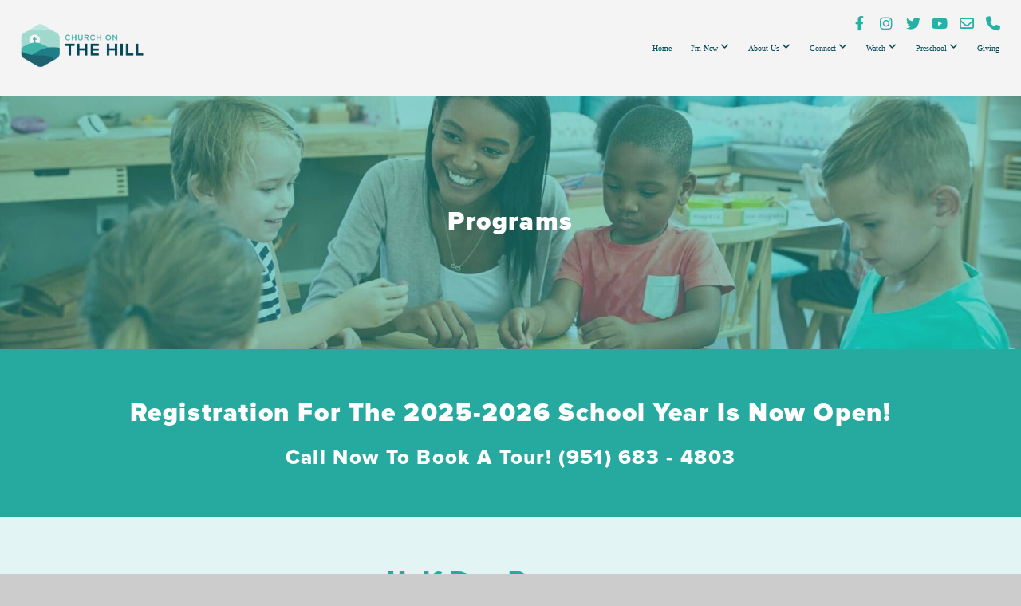

--- FILE ---
content_type: text/html; charset=UTF-8
request_url: https://thehillriverside.org/ps-programs
body_size: 13073
content:
<!DOCTYPE html>
<html class="wf-loading">
	<head>
		<meta http-equiv="Content-Type" content="text/html; charset=utf-8" />
		<meta name="viewport" content="width=device-width, initial-scale=1.0" />
<meta name="provider" content="snappages" />
<meta http-equiv="X-UA-Compatible" content="IE=Edge"/>
    <meta name="keywords" content="preschool, fbpreschool, first baptist preschool,  church on the hill, the hill, first baptist, first baptist riverside, fbr, the hill riverside, thehillriverside, riverside, church, church home, church online, christian, christian church, christian family, church family" />
    <meta name="description" content="Preschool on The Hill is a fun and engaging place for your preschooler to learn and develop Christian values and discover the love of Christ. Learn more about Preschool on The Hill!" />
<link rel="shortcut icon" href="https://storage2.snappages.site/3C8HTK/assets/favicon.ico">
<link rel="canonical" href="https://thehillriverside.org/ps-programs" />
<title>Programs | Preschool on The Hill | Riverside, CA 92506</title>
    <script defer src="https://ajax.googleapis.com/ajax/libs/jquery/2.1.3/jquery.min.js" type="27454e86368d3756585fecd8-text/javascript"></script>
<script type="27454e86368d3756585fecd8-text/javascript">
	var wid=19862, pid=163073, ptype='basic', tid=37805, custom_fonts = "Montserrat:100,200,300,regular,500,600,700,800,900|NTR:regular|Monda:regular,700&display=swap";var page_type="page", render_url="https://site.snappages.site";</script>
<link href="https://assets2.snappages.site/global/styles/website.min.css?v=1769112211" type="text/css" rel="stylesheet" /><script defer src="https://assets2.snappages.site/global/assets/js/website.min.js?v=1769112211" type="27454e86368d3756585fecd8-text/javascript"></script><link class="core-style" href="https://storage2.snappages.site/3C8HTK/assets/themes/37805/style1740015961.css" type="text/css" rel="stylesheet" />
<link href="https://site.snappages.site/assets/icons/fontawesome/webfonts/fa-brands-400.woff2" rel="preload" as="font" type="font/woff2" crossorigin="anonymous"/>
<link href="https://site.snappages.site/assets/icons/fontawesome/webfonts/fa-regular-400.woff2" rel="preload" as="font" type="font/woff2" crossorigin="anonymous"/>
<link href="https://site.snappages.site/assets/icons/fontawesome/webfonts/fa-solid-900.woff2" rel="preload" as="font" type="font/woff2" crossorigin="anonymous"/>
<link href="https://site.snappages.site/assets/icons/fontawesome/css/all.min.css" rel="stylesheet"/>
<link href="https://site.snappages.site/assets/icons/fontawesome/css/all.min.css" rel="stylesheet"/>
<noscript><link href="https://site.snappages.site/assets/icons/fontawesome/css/all.min.css" rel="stylesheet" as="style"/></noscript>
<script src="/cdn-cgi/scripts/7d0fa10a/cloudflare-static/rocket-loader.min.js" data-cf-settings="27454e86368d3756585fecd8-|49"></script><link href="https://site.snappages.site/assets/icons/fontawesome/css/v4-shims.min.css" rel="preload" as="style" onload="this.rel='stylesheet'"/>
<noscript><link href="https://site.snappages.site/assets/icons/fontawesome/css/v4-shims.min.css" rel="stylesheet" as="style"/></noscript>
<script src="/cdn-cgi/scripts/7d0fa10a/cloudflare-static/rocket-loader.min.js" data-cf-settings="27454e86368d3756585fecd8-|49"></script><link href="https://assets2.snappages.site/global/assets/icons/pixeden/css/pe-icon-7-stroke.min.css" rel="preload" as="style" onload="this.rel='stylesheet'"/>
<noscript><link href="https://assets2.snappages.site/global/assets/icons/pixeden/css/pe-icon-7-stroke.min.css" rel="stylesheet" as="style"/></noscript>
<script src="/cdn-cgi/scripts/7d0fa10a/cloudflare-static/rocket-loader.min.js" data-cf-settings="27454e86368d3756585fecd8-|49"></script><link href="https://assets2.snappages.site/global/assets/icons/typicons/typicons.min.css" rel="preload" as="style" onload="this.rel='stylesheet'"/>
<noscript><link href="https://assets2.snappages.site/global/assets/icons/typicons/typicons.min.css" rel="preload" as="stylesheet"/></noscript>
<link href="https://use.typekit.net/hqk1yln.css" rel="stylesheet" />

<!-- IMPORT FONTS -->
<style>
@font-face { 
font-family: Proxima Nova Thin; 
src: url(https://files.snappages.site/3C8HTK/assets/files/Proxima-Nova-Thin.WOFF); 
}
</style>
<style>
@font-face { 
font-family: Proxima Nova Semibold; 
src: url(https://files.snappages.site/3C8HTK/assets/files/Proxima-Nova-Semibold.WOFF); 
}
</style>
<style>
@font-face { 
font-family: Proxima Nova Regular; 
src: url(https://files.snappages.site/3C8HTK/assets/files/Proxima-Nova-Regular.WOFF); 
}
</style>
<style>
@font-face { 
font-family: Proxima Nova Light; 
src: url(https://files.snappages.site/3C8HTK/assets/files/Proxima-Nova-Light.WOFF); 
}
</style>
<style>
@font-face { 
font-family: Proxima Nova Extrabold; 
src: url(https://files.snappages.site/3C8HTK/assets/files/Proxima-Nova-Extrabold.WOFF); 
}
</style>
<style>
@font-face { 
font-family: Proxima Nova Extra Condensed Thin; 
src: url(https://files.snappages.site/3C8HTK/assets/files/Proxima-Nova-Extra-Condensed-Thin.WOFF); 
}
</style>
<style>
@font-face { 
font-family: Proxima Nova Extra Condensed Semibold; 
src: url(https://files.snappages.site/3C8HTK/assets/files/Proxima-Nova-Extra-Condensed-Semibold-81.WOFF); 
}
</style>
<style>
@font-face { 
font-family: Proxima Nova Extra Condensed Regular; 
src: url(https://files.snappages.site/3C8HTK/assets/files/Proxima-Nova-Extra-Condensed-Regular-25.WOFF); 
}
</style>
<style>
@font-face { 
font-family: Proxima Nova Extra Condensed Light; 
src: url(https://files.snappages.site/3C8HTK/assets/files/Proxima-Nova-Extra-Condensed-Light.WOFF); 
}
</style>
<style>
@font-face { 
font-family: Proxima Nova Extra Condensed Extrabold; 
src: url(https://files.snappages.site/3C8HTK/assets/files/Proxima-Nova-Extra-Condensed-Extrabold-10.WOFF); 
}
</style>
<style>
@font-face { 
font-family: Proxima Nova Extra Condensed Bold; 
src: url(https://files.snappages.site/3C8HTK/assets/files/Proxima-Nova-Extra-Condensed-Bold.WOFF); 
}
</style>
<style>
@font-face { 
font-family: Proxima Nova Extra Condensed Black; 
src: url(https://files.snappages.site/3C8HTK/assets/files/Proxima-Nova-Extra-Condensed-Black.WOFF); 
}
</style>
<style>
@font-face { 
font-family: Proxima Nova Condensed Thin; 
src: url(https://files.snappages.site/3C8HTK/assets/files/Proxima-Nova-Condensed-Thin.WOFF); 
}
</style>
<style>
@font-face { 
font-family: Proxima Nova Condensed Semibold; 
src: url(https://files.snappages.site/3C8HTK/assets/files/Proxima-Nova-Condensed-Semibold.WOFF); 
}
</style>
<style>
@font-face { 
font-family: Proxima Nova Condensed Regular; 
src: url(https://files.snappages.site/3C8HTK/assets/files/Proxima-Nova-Condensed-Regular.WOFF); 
}
</style>
<style>
@font-face { 
font-family: Proxima Nova Condensed Light; 
src: url(https://files.snappages.site/3C8HTK/assets/files/Proxima-Nova-Condensed-Light.WOFF); 
}
</style>
<style>
@font-face { 
font-family: Proxima Nova Condensed Extrabold; 
src: url(https://files.snappages.site/3C8HTK/assets/files/Proxima-Nova-Condensed-Extrabold.WOFF); 
}
</style>
<style>
@font-face { 
font-family: Proxima Nova Condensed Bold; 
src: url(https://files.snappages.site/3C8HTK/assets/files/Proxima-Nova-Condensed-Bold.WOFF); 
}
</style>
<style>
@font-face { 
font-family: Proxima Nova Condensed Black; 
src: url(https://files.snappages.site/3C8HTK/assets/files/Proxima-Nova-Condensed-Black.WOFF); 
}
</style>
<style>
@font-face { 
font-family: Proxima Nova Bold; 
src: url(https://files.snappages.site/3C8HTK/assets/files/Proxima-Nova-Bold.WOFF); 
}
</style>
<style>
@font-face { 
font-family: Proxima Nova Black; 
src: url(https://files.snappages.site/3C8HTK/assets/files/Proxima-Nova-Black.WOFF); 
}
</style>
<style>
@font-face { 
font-family: Proxima Nova Alt Thin; 
src: url(https://files.snappages.site/3C8HTK/assets/files/Proxima-Nova-Alt-Thin.WOFF); 
}
</style>
<style>
@font-face { 
font-family: Proxima Nova Alt Semibold; 
src: url(https://files.snappages.site/3C8HTK/assets/files/Proxima-Nova-Alt-Semibold.WOFF); 
}
</style>
<style>
@font-face { 
font-family: Proxima Nova Alt Regular; 
src: url(https://files.snappages.site/3C8HTK/assets/files/Proxima-Nova-Alt-Regular.WOFF); 
}
</style>
<style>
@font-face { 
font-family: Proxima Nova Alt Light; 
src: url(https://files.snappages.site/3C8HTK/assets/files/Proxima-Nova-Alt-Light.WOFF); 
}
</style>
<style>
@font-face { 
font-family: Proxima Nova Alt Extrabold; 
src: url(https://files.snappages.site/3C8HTK/assets/files/Proxima-Nova-Alt-Extrabold.WOFF); 
}
</style>
<style>
@font-face { 
font-family: Proxima Nova Alt Extra Condensed Thin; 
src: url(https://files.snappages.site/3C8HTK/assets/files/Proxima-Nova-Alt-Extra-Condensed-Thin-95.WOFF); 
}
</style>
<style>
@font-face { 
font-family: Proxima Nova Alt Extra Condensed Semibold; 
src: url(https://files.snappages.site/3C8HTK/assets/files/Proxima-Nova-Alt-Extra-Condensed-Semibol-84.WOFF); 
}
</style>
<style>
@font-face { 
font-family: Proxima Nova Alt Extra Condensed Regular; 
src: url(https://files.snappages.site/3C8HTK/assets/files/Proxima-Nova-Alt-Extra-Condensed-Regular-94.WOFF); 
}
</style>
<style>
@font-face { 
font-family: Proxima Nova Alt Extra Condensed Light; 
src: url(https://files.snappages.site/3C8HTK/assets/files/Proxima-Nova-Alt-Extra-Condensed-Light-12.WOFF); 
}
</style>
<style>
@font-face { 
font-family: Proxima Nova Alt Extra Condensed Extrabold; 
src: url(https://files.snappages.site/3C8HTK/assets/files/Proxima-Nova-Alt-Extra-Condensed-Extrabo-80.WOFF); 
}
</style>
<style>
@font-face { 
font-family: Proxima Nova Alt Extra Condensed Bold; 
src: url(https://files.snappages.site/3C8HTK/assets/files/Proxima-Nova-Alt-Extra-Condensed-Bold-81.WOFF); 
}
</style>
<style>
@font-face { 
font-family: Proxima Nova Alt Extra Condensed Black; 
src: url(https://files.snappages.site/3C8HTK/assets/files/Proxima-Nova-Alt-Extra-Condensed-Black-53.WOFF); 
}
</style>
<style>
@font-face { 
font-family: Proxima Nova Alt Condensed Thin; 
src: url(https://files.snappages.site/3C8HTK/assets/files/Proxima-Nova-Alt-Condensed-Thin.WOFF); 
}
</style>
<style>
@font-face { 
font-family: Proxima Nova Alt Condensed Semibold; 
src: url(https://files.snappages.site/3C8HTK/assets/files/Proxima-Nova-Alt-Condensed-Semibold.WOFF); 
}
</style>
<style>
@font-face { 
font-family: Proxima Nova Alt Condensed Regular; 
src: url(https://files.snappages.site/3C8HTK/assets/files/Proxima-Nova-Alt-Condensed-Regular.WOFF); 
}
</style>
<style>
@font-face { 
font-family: Proxima Nova Alt Condensed Light; 
src: url(https://files.snappages.site/3C8HTK/assets/files/Proxima-Nova-Alt-Condensed-Light.WOFF); 
}
</style>
<style>
@font-face { 
font-family: Proxima Nova Alt Condensed Extrabold; 
src: url(https://files.snappages.site/3C8HTK/assets/files/Proxima-Nova-Alt-Condensed-Extrabold-48.WOFF); 
}
</style>
<style>
@font-face { 
font-family: Proxima Nova Alt-Condensed-Bold; 
src: url(https://files.snappages.site/3C8HTK/assets/files/Proxima-Nova-Alt-Condensed-Bold.WOFF); 
}
</style>
<style>
@font-face { 
font-family: Proxima Nova Alt Condensed Black; 
src: url(https://files.snappages.site/3C8HTK/assets/files/Proxima-Nova-Alt-Condensed-Black.WOFF); 
}
</style>
<style>
@font-face { 
font-family: Proxima Nova Alt Bold; 
src: url(https://files.snappages.site/3C8HTK/assets/files/Proxima-Nova-Alt-Bold.WOFF); 
}
</style>
<style>
@font-face { 
font-family: Proxima Nova Alt Black; 
src: url(https://files.snappages.site/3C8HTK/assets/files/Proxima-Nova-Alt-Black.WOFF); 
}
</style>
<!-- Facebook Pixel Code -->
<script type="27454e86368d3756585fecd8-text/javascript">
!function(f,b,e,v,n,t,s)
{if(f.fbq)return;n=f.fbq=function(){n.callMethod?
n.callMethod.apply(n,arguments):n.queue.push(arguments)};
if(!f._fbq)f._fbq=n;n.push=n;n.loaded=!0;n.version='2.0';
n.queue=[];t=b.createElement(e);t.async=!0;
t.src=v;s=b.getElementsByTagName(e)[0];
s.parentNode.insertBefore(t,s)}(window, document,'script',
'https://connect.facebook.net/en_US/fbevents.js');
fbq('init', '382688922555714');
fbq('track', 'PageView');
</script><noscript><img height="1" width="1" style="display:none" src="https://www.facebook.com/tr?id=382688922555714&amp;ev=PageView&amp;noscript=1"></noscript><!-- End Facebook Pixel Code -->
<!-- Global site tag (gtag.js) - Google Analytics -->
<script async src="https://www.googletagmanager.com/gtag/js?id=G-W5E6Q2LF4Z" type="27454e86368d3756585fecd8-text/javascript"></script>
<script type="27454e86368d3756585fecd8-text/javascript">
window.dataLayer = window.dataLayer || [];
function gtag(){dataLayer.push(arguments);}
gtag('js', new Date());
gtag('config', 'G-W5E6Q2LF4Z');
</script><!-- Load Facebook SDK for JavaScript -->
<div id="fb-root"></div>
<script type="27454e86368d3756585fecd8-text/javascript">
window.fbAsyncInit = function() {
FB.init({
xfbml            : true,
version          : 'v5.0'
});
};
(function(d, s, id) {
var js, fjs = d.getElementsByTagName(s)[0];
if (d.getElementById(id)) return;
js = d.createElement(s); js.id = id;
js.src = 'https://connect.facebook.net/en_US/sdk/xfbml.customerchat.js';
fjs.parentNode.insertBefore(js, fjs);
}(document, 'script', 'facebook-jssdk'));
</script> <!-- Drip -->
<script type="27454e86368d3756585fecd8-text/javascript">
var _dcq = _dcq || [];
var _dcs = _dcs || {};
_dcs.account = '3405621';
(function() {
var dc = document.createElement('script');
dc.type = 'text/javascript'; dc.async = true;
dc.src = '//tag.getdrip.com/3405621.js';
var s = document.getElementsByTagName('script')[0];
s.parentNode.insertBefore(dc, s);
})();
</script> <!-- end Drip -->
<!-- Messenger Chat Plugin Code -->
<div id="fb-root"></div>
<script type="27454e86368d3756585fecd8-text/javascript">
window.fbAsyncInit = function() {
FB.init({
xfbml            : true,
version          : 'v10.0'
});
};
(function(d, s, id) {
var js, fjs = d.getElementsByTagName(s)[0];
if (d.getElementById(id)) return;
js = d.createElement(s); js.id = id;
js.src = 'https://connect.facebook.net/en_US/sdk/xfbml.customerchat.js';
fjs.parentNode.insertBefore(js, fjs);
}(document, 'script', 'facebook-jssdk'));
</script> <!-- Your Chat Plugin code -->
<div class="fb-customerchat" attribution="biz_inbox" page_id="735738416808985"></div>
<meta name="facebook-domain-verification" content="6pa8n1isjw6oezzq3larkkm8464umr"><!-- Nectar Ninja -->
<script type="27454e86368d3756585fecd8-text/javascript">
(function(){
var handle = '@thehillriv';
var a = document.createElement('script');
var m = document.getElementsByTagName('script')[0];
a.async = 1;
a.src = 'https://nectar.ninja/api/v1/' + handle.slice(1);
m.parentNode.insertBefore(a, m);
})();
</script> 
<script type="27454e86368d3756585fecd8-text/javascript">
window.nucleusLauncherSettings = {
launcherId: '4acb8b35af74556a7d9a',
};
(function (l, a, u, n, c, h) {
u = a.createElement('script');
u.type = 'text/javascript';
u.async = true;
u.src = 'https://launcher.nucleus.church/boot.latest.js';
n = a.getElementsByTagName('script')[0];
n.parentNode.insertBefore(u, n);
})(window, document);
</script>
<svg xmlns="https://www.w3.org/2000/svg" style="display:none;">
    <symbol id="sp-icon-amazon" viewBox="0 0 50 50">
        <g fill-rule="nonzero">
          <path id="Shape" d="M0.0909090909,38.8 C0.242409091,38.53335 0.484818182,38.51665 0.818181818,38.75 C8.39390909,43.58335 16.6363636,46 25.5454545,46 C31.4848182,46 37.3484545,44.78335 43.1363636,42.35 C43.2878636,42.28335 43.5075455,42.18335 43.7954545,42.05 C44.0833182,41.91665 44.2878636,41.81665 44.4090909,41.75 C44.8636364,41.55 45.2196818,41.65 45.4772727,42.05 C45.7348182,42.45 45.6515,42.81665 45.2272727,43.15 C44.6818182,43.58335 43.9848182,44.08335 43.1363636,44.65 C40.5302727,46.35 37.6211818,47.66665 34.4090909,48.6 C31.1969545,49.53335 28.0605909,50 25,50 C20.2727273,50 15.803,49.09165 11.5909091,47.275 C7.37877273,45.45835 3.60604545,42.9 0.272727273,39.6 C0.0909090909,39.43335 0,39.26665 0,39.1 C0,39 0.0302727273,38.9 0.0909090909,38.8 Z M13.7727273,24.55 C13.7727273,22.25 14.2878636,20.28335 15.3181818,18.65 C16.3484545,17.01665 17.7575455,15.78335 19.5454545,14.95 C21.1818182,14.18335 23.1969545,13.63335 25.5909091,13.3 C26.4090909,13.2 27.7424091,13.06665 29.5909091,12.9 L29.5909091,12.05 C29.5909091,9.91665 29.3787727,8.48335 28.9545455,7.75 C28.3181818,6.75 27.3181818,6.25 25.9545455,6.25 L25.5909091,6.25 C24.5909091,6.35 23.7272727,6.7 23,7.3 C22.2727273,7.9 21.803,8.73335 21.5909091,9.8 C21.4696818,10.46665 21.1666364,10.85 20.6818182,10.95 L15.4545455,10.25 C14.9393636,10.11665 14.6818182,9.81665 14.6818182,9.35 C14.6818182,9.25 14.6969545,9.13335 14.7272727,9 C15.2424091,6.03335 16.5075455,3.83335 18.5227273,2.4 C20.5378636,0.96665 22.8939091,0.16665 25.5909091,0 L26.7272727,0 C30.1818182,0 32.8787727,0.98335 34.8181818,2.95 C35.1223778,3.2848521 35.4034595,3.64418094 35.6590909,4.025 C35.9166364,4.40835 36.1211818,4.75 36.2727273,5.05 C36.4242273,5.35 36.5605909,5.78335 36.6818182,6.35 C36.803,6.91665 36.8939091,7.30835 36.9545455,7.525 C37.0151364,7.74165 37.0605909,8.20835 37.0909091,8.925 C37.1211818,9.64165 37.1363636,10.06665 37.1363636,10.2 L37.1363636,22.3 C37.1363636,23.16665 37.25,23.95835 37.4772727,24.675 C37.7045455,25.39165 37.9242273,25.90835 38.1363636,26.225 C38.3484545,26.54165 38.6969545,27.05 39.1818182,27.75 C39.3636364,28.05 39.4545455,28.31665 39.4545455,28.55 C39.4545455,28.81665 39.3333182,29.05 39.0909091,29.25 C36.5757273,31.65 35.2120909,32.95 35,33.15 C34.6363636,33.45 34.1969545,33.48335 33.6818182,33.25 C33.2575455,32.85 32.8863636,32.46665 32.5681818,32.1 C32.25,31.73335 32.0227273,31.46665 31.8863636,31.3 C31.75,31.13335 31.5302727,30.80835 31.2272727,30.325 C30.9242273,29.84165 30.7120909,29.51665 30.5909091,29.35 C28.8939091,31.38335 27.2272727,32.65 25.5909091,33.15 C24.5605909,33.48335 23.2878636,33.65 21.7727273,33.65 C19.4393636,33.65 17.5227273,32.85835 16.0227273,31.275 C14.5227273,29.69165 13.7727273,27.45 13.7727273,24.55 Z M21.5909091,23.55 C21.5909091,24.85 21.8863636,25.89165 22.4772727,26.675 C23.0681818,27.45835 23.8636364,27.85 24.8636364,27.85 C24.9545455,27.85 25.0833182,27.83335 25.25,27.8 C25.4166364,27.76665 25.5302727,27.75 25.5909091,27.75 C26.8636364,27.38335 27.8484545,26.48335 28.5454545,25.05 C28.8787727,24.41665 29.1287727,23.725 29.2954545,22.975 C29.4620909,22.225 29.553,21.61665 29.5681818,21.15 C29.5833182,20.68335 29.5909091,19.91665 29.5909091,18.85 L29.5909091,17.6 C27.8333182,17.6 26.5,17.73335 25.5909091,18 C22.9242273,18.83335 21.5909091,20.68335 21.5909091,23.55 Z M40.6818182,39.65 C40.7424091,39.51665 40.8333182,39.38335 40.9545455,39.25 C41.7120909,38.68335 42.4393636,38.3 43.1363636,38.1 C44.2878636,37.76665 45.4090909,37.58335 46.5,37.55 C46.803,37.51665 47.0909091,37.53335 47.3636364,37.6 C48.7272727,37.73335 49.5454545,37.98335 49.8181818,38.35 C49.9393636,38.55 50,38.85 50,39.25 L50,39.6 C50,40.76665 49.7120909,42.14165 49.1363636,43.725 C48.5605909,45.30835 47.7575455,46.58335 46.7272727,47.55 C46.5757273,47.68335 46.4393636,47.75 46.3181818,47.75 C46.2575455,47.75 46.1969545,47.73335 46.1363636,47.7 C45.9545455,47.6 45.9090909,47.41665 46,47.15 C47.1211818,44.25 47.6818182,42.23335 47.6818182,41.1 C47.6818182,40.73335 47.6211818,40.46665 47.5,40.3 C47.1969545,39.9 46.3484545,39.7 44.9545455,39.7 C44.4393636,39.7 43.8333182,39.73335 43.1363636,39.8 C42.3787727,39.9 41.6818182,40 41.0454545,40.1 C40.8636364,40.1 40.7424091,40.06665 40.6818182,40 C40.6211818,39.93335 40.6060455,39.86665 40.6363636,39.8 C40.6363636,39.76665 40.6515,39.71665 40.6818182,39.65 Z"/>
        </g>
    </symbol>
    <symbol id="sp-icon-roku" viewBox="0 0 50 50">
        <g>
          <path id="Combined-Shape" d="M8,0 L42,0 C46.418278,-8.11624501e-16 50,3.581722 50,8 L50,42 C50,46.418278 46.418278,50 42,50 L8,50 C3.581722,50 5.41083001e-16,46.418278 0,42 L0,8 C-5.41083001e-16,3.581722 3.581722,8.11624501e-16 8,0 Z M9.94591393,22.6758056 C9.94591393,23.9554559 8.93797503,25.0040346 7.705466,25.0040346 L6.5944023,25.0040346 L6.5944023,20.3268077 L7.705466,20.3268077 C8.93797503,20.3268077 9.94591393,21.3746529 9.94591393,22.6758056 Z M15,32 L11.1980679,26.5137477 C12.6117075,25.6540149 13.5405811,24.2489259 13.5405811,22.6758056 C13.5405811,20.0964239 11.1176341,18 8.14917631,18 L3,18 L3,31.9899135 L6.5944023,31.9899135 L6.5944023,27.3332264 L7.6834372,27.3332264 L10.9214498,32 L15,32 Z M19.4209982,23.6089545 C20.3760082,23.6089545 21.1686305,24.9005713 21.1686305,26.4995139 C21.1686305,28.098368 20.3760082,29.3917084 19.4209982,29.3917084 C18.4876486,29.3917084 17.6937241,28.0984122 17.6937241,26.4995139 C17.6937241,24.9006155 18.4876486,23.6089545 19.4209982,23.6089545 Z M24.8610089,26.4995139 C24.8610089,23.4472925 22.4211995,21 19.4209982,21 C16.4217953,21 14,23.4472925 14,26.4995139 C14,29.5540333 16.4217953,32 19.4209982,32 C22.4211995,32 24.8610089,29.5540333 24.8610089,26.4995139 Z M33.154894,21.2236663 L29.0835675,25.3681007 L29.0835675,21.2099662 L25.549974,21.2099662 L25.549974,31.7778363 L29.0835675,31.7778363 L29.0835675,27.4910969 L33.3340371,31.7778363 L37.7816639,31.7778363 L32.3803293,26.2779246 L36.8541742,21.7246949 L36.8541742,27.9961029 C36.8541742,30.0783079 38.0840844,31.9999116 41.1813884,31.9999116 C42.6517766,31.9999116 44.001101,31.1508546 44.6569026,30.3826285 L46.24575,31.7777921 L47,31.7777921 L47,21.2236663 L43.4663631,21.2236663 L43.4663631,28.056914 C43.0684459,28.7640196 42.5140009,29.2086122 41.657092,29.2086122 C40.7876817,29.2086122 40.3887661,28.6838515 40.3887661,27.0054037 L40.3887661,21.2236663 L33.154894,21.2236663 Z"/>
        </g>
    </symbol>
    <symbol id="sp-icon-google-play" viewBox="0 0 50 50">
	    <g fill-rule="nonzero">
	      <path id="top" d="M7.60285132,19.9078411 C12.5081466,14.9434827 20.3874745,6.92617108 24.6425662,2.55295316 L27.0855397,0.0509164969 L30.6904277,3.63645621 C32.6802444,5.62627291 34.2953157,7.30040733 34.2953157,7.35947047 C34.2953157,7.55651731 3.60386965,24.6751527 3.2296334,24.6751527 C3.01272912,24.6751527 4.70723014,22.8431772 7.60285132,19.9078411 Z" transform="matrix(1 0 0 -1 0 24.726)"/>
	            <path id="Shape" d="M0.767311609,49.8798639 C0.5901222,49.6828171 0.353869654,49.2693751 0.235234216,48.9735503 C0.0773930754,48.5794566 0.0183299389,41.3498232 0.0183299389,25.6690696 C0.0183299389,0.749517674 -0.0407331976,2.04992501 1.20010183,1.16295963 L1.83044807,0.709802806 L13.9256619,12.8050167 L26.0213849,24.9012488 L22.9088595,28.05298 C21.1950102,29.7866867 15.5804481,35.4796602 10.4394094,40.7194769 C1.61405295,49.6833262 1.06262729,50.2148945 0.767311609,49.8798639 Z" transform="matrix(1 0 0 -1 0 50.66)"/>
	            <path id="Shape" d="M32.1283096,28.868403 L28.287169,25.0272624 L31.5376782,21.7375476 C33.3304481,19.9249203 34.8864562,18.408627 34.9852342,18.3689121 C35.2214868,18.309849 45.0320774,23.6876494 45.5442974,24.1601545 C45.7413442,24.3373439 45.9974542,24.7711525 46.1155804,25.1453887 C46.450611,26.1499712 45.938391,27.0364274 44.5595723,27.8638205 C43.5748473,28.454961 37.3691446,31.9417227 36.3447047,32.4732909 C35.9893075,32.6703378 35.5560081,32.2961015 32.1283096,28.868403 Z" transform="matrix(1 0 0 -1 0 50.884)"/>
	            <path id="bottom" d="M16.1323829,37.9725051 C10.0850305,31.9643585 5.19959267,27.0392057 5.27851324,27.0392057 C5.33757637,27.0392057 5.84979633,27.2953157 6.401222,27.6104888 C7.48472505,28.2016293 28.8783096,39.9419552 31.3406314,41.2815682 C33.9210794,42.660387 34.0198574,42.1680244 30.4541752,45.7535642 C28.7204684,47.4872709 27.2627291,48.9052953 27.203666,48.9052953 C27.1446029,48.885947 22.160387,43.9806517 16.1323829,37.9725051 Z" transform="matrix(1 0 0 -1 0 75.945)"/>
	    </g>
    </symbol>
    <symbol id="sp-icon-apple" viewBox="0 0 50 50">
	    <g fill-rule="nonzero">
	      <path id="Shape" d="M33.9574406,26.5634279 C34.0276124,34.1300976 40.5866722,36.6480651 40.6593407,36.6801167 C40.6038808,36.8576056 39.6113106,40.2683744 37.2037125,43.7914576 C35.1223643,46.8374278 32.9623738,49.8720595 29.5596196,49.9349127 C26.2160702,49.9966052 25.1409344,47.9496797 21.3183084,47.9496797 C17.4968415,47.9496797 16.3023155,49.8721487 13.1372718,49.9966945 C9.85274871,50.1212403 7.35152871,46.7030612 5.25306112,43.668251 C0.964911488,37.4606036 -2.31212183,26.1269374 2.08810657,18.476523 C4.27404374,14.6772963 8.18048359,12.2714647 12.420574,12.2097721 C15.6458924,12.1481688 18.6901193,14.3824933 20.6618852,14.3824933 C22.6324029,14.3824933 26.3318047,11.6955185 30.2209468,12.0901367 C31.8490759,12.1579896 36.4193394,12.748667 39.353895,17.0498265 C39.1174329,17.1966031 33.9007325,20.2374843 33.9574406,26.5634279 M27.6736291,7.98325071 C29.4174035,5.86972218 30.5910653,2.92749548 30.2708784,0 C27.7573538,0.101154388 24.7179418,1.67712725 22.9150518,3.78949514 C21.2993165,5.66009243 19.8842887,8.65410161 20.2660876,11.5236543 C23.0677001,11.7406943 25.9297656,10.0981184 27.6736291,7.98325071"/>
	    </g>
    </symbol>
    <symbol id="sp-icon-windows" viewBox="0 0 50 50">
	    <g fill-rule="nonzero">
	      <path id="Shape" d="M0,7.0733463 L20.3540856,4.30155642 L20.3628405,23.9346304 L0.0184824903,24.0503891 L0,7.07354086 L0,7.0733463 Z M20.344358,26.1964981 L20.3599222,45.8466926 L0.0157587549,43.0496109 L0.0145914397,26.064786 L20.3441634,26.1964981 L20.344358,26.1964981 Z M22.8116732,3.93871595 L49.7992218,0 L49.7992218,23.6848249 L22.8116732,23.8988327 L22.8116732,3.93891051 L22.8116732,3.93871595 Z M49.8054475,26.381323 L49.7990272,49.9593385 L22.8114786,46.1503891 L22.7737354,26.3371595 L49.8054475,26.381323 Z"/>
	    </g>
    </symbol>
</svg>

	</head>
	<body>
		<div id="sp-wrapper">
			<header id="sp-header">
				<div id="sp-bar"><div id="sp-bar-text"><span></span></div><div id="sp-bar-social" class="sp-social-holder" data-style="icons" data-shape="circle"><a class="facebook" href="https://fb.com/thehillriverside" target="_blank" data-type="facebook"><i class="fa fa-fw fa-facebook"></i></a><a class="instagram" href="https://instagram.com/thehill_riverside" target="_blank" data-type="instagram"><i class="fa fa-fw fa-instagram"></i></a><a class="twitter" href="https://twitter.com/thehillriv" target="_blank" data-type="twitter"><i class="fa fa-fw fa-twitter"></i></a><a class="youtube" href="https://www.youtube.com/channel/UCTfkxiHDih1j_TkacGCXCnQ" target="_blank" data-type="youtube"><i class="fa fa-fw fa-youtube"></i></a><a class="envelope-o" href="/cdn-cgi/l/email-protection#97f8f1f1fef4f2d7e3fff2fffefbfbe5fee1f2e5e4fef3f2b9f8e5f0" target="_blank" data-type="envelope-o"><i class="fa fa-fw fa-envelope-o"></i></a><a class="phone" href="tel:9516831711" target="_blank" data-type="phone"><i class="fa fa-fw fa-phone"></i></a></div></div>
				<div id="sp-logo"><a href="/home" target="_self"><img src="https://storage2.snappages.site/3C8HTK/assets/images/4700205_1464x540_500.png" width="180px"/></a></div>
				<div id="sp-nav"><nav id="sp-nav-links"><ul><li style="z-index:1250;" id="nav_home" data-type="basic"><a href="/" target="_self"><span></span>Home</a></li><li style="z-index:1249;" id="nav_im-new" data-type="folder"><a href="/im-new" target="_self"><span></span>I'm New&nbsp;<i class="fa fa-angle-down" style="font-size:12px;vertical-align:10%;"></i></a><ul class="sp-second-nav"><li id="nav_first-steps"><a href="/first-steps" target="_self"><span></span>First Steps</a></li><li id="nav_Connect Card"><a href="https://thehillriverside.churchcenter.com/people/forms/759027" target="_blank"><span></span>Connect Card</a></li></ul></li><li style="z-index:1248;" id="nav_who-we-are" data-type="folder"><a href="/who-we-are" target="_self"><span></span>About Us&nbsp;<i class="fa fa-angle-down" style="font-size:12px;vertical-align:10%;"></i></a><ul class="sp-second-nav"><li id="nav_vision25"><a href="/vision25" target="_self"><span></span>Vision 2025</a></li><li id="nav_history"><a href="/history" target="_self"><span></span>Our Story</a></li><li id="nav_beliefs"><a href="/beliefs" target="_self"><span></span>Our Beliefs </a></li><li id="nav_leadership"><a href="/leadership" target="_self"><span></span>Leadership</a></li></ul></li><li style="z-index:1247;" id="nav_connect" data-type="folder"><a href="/connect" target="_self"><span></span>Connect&nbsp;<i class="fa fa-angle-down" style="font-size:12px;vertical-align:10%;"></i></a><ul class="sp-second-nav"><li id="nav_Events"><a href="https://thehillriverside.churchcenter.com/calendar?view=month" target="_blank"><span></span>Events</a></li><li id="nav_Small Groups"><a href="https://thehillriverside.churchcenter.com/groups" target="_blank"><span></span>Small Groups</a></li><li id="nav_youth"><a href="/youth" target="_self"><span></span>Youth</a></li><li id="nav_kids"><a href="/kids" target="_self"><span></span>Kids</a></li><li id="nav_prayer-requests"><a href="https://thehillriverside.churchcenter.com/people/forms/727303" target="_blank"><span></span>Prayer Requests</a></li></ul></li><li style="z-index:1246;" id="nav_watch" data-type="folder"><a href="/watch" target="_self"><span></span>Watch&nbsp;<i class="fa fa-angle-down" style="font-size:12px;vertical-align:10%;"></i></a><ul class="sp-second-nav"><li id="nav_live"><a href="https://www.youtube.com/@thehillriverside/live" target="_blank"><span></span>Live</a></li><li id="nav_message-library"><a href="https://www.youtube.com/@thehillriverside/videos" target="_blank"><span></span>Message Library</a></li></ul></li><li style="z-index:1245;" id="nav_preschoolonthehill" data-type="basic"><a href="/preschoolonthehill" target="_self"><span></span>Preschool&nbsp;<i class="fa fa-angle-down" style="font-size:12px;vertical-align:10%;"></i></a><ul class="sp-second-nav"><li id="nav_ps-programs"><a href="/ps-programs" target="_self"><span></span>Programs</a></li><li id="nav_ps-forms"><a href="/ps-forms" target="_self"><span></span>Forms</a></li></ul></li><li style="z-index:1244;" id="nav_give" data-type="basic"><a href="/give" target="_self"><span></span>Giving</a></li></ul></nav></div><div id="sp-nav-button"></div>
			</header>
			<main id="sp-content">
				<section class="sp-section sp-scheme-11" data-title="Hero" data-index="" data-scheme="11" data-title="Hero"><a class="sp-section-link" name="hero"></a><div class="sp-section-slide" data-background="%7B%22type%22%3A%22image%22%2C%22src%22%3A%22https%3A%5C%2F%5C%2Fstorage2.snappages.site%5C%2F3C8HTK%5C%2Fassets%5C%2Fimages%5C%2F14666587_1900x650_2500.jpg%22%2C%22size%22%3A%22cover%22%2C%22position%22%3A%2250%25+50%25%22%2C%22repeat%22%3A%22no-repeat%22%2C%22attachment%22%3A%22scroll%22%2C%22tint%22%3A%22%40color1.5%22%7D" data-tint="@color1.5"  data-label="Main" ><div class="sp-section-content"  style="padding-top:50px;padding-bottom:50px;padding-left:0px;padding-right:0px;"><div class="sp-grid sp-col sp-col-24"><div class="sp-block sp-spacer-block  sp-hide-tablet sp-hide-mobile" data-type="spacer" data-id="e558e787-0d5e-433c-92cf-dbc34114bd76" style="text-align:center;"><div class="sp-block-content"  style=""><div class="spacer-holder" data-height="78" style="height:78px;"></div></div></div><div class="sp-block sp-spacer-block  sp-hide-desktop" data-type="spacer" data-id="0b6bcea7-7b38-4b77-8c25-094c56fff850" style="text-align:center;"><div class="sp-block-content"  style=""><div class="spacer-holder" data-height="75" style="height:75px;"></div></div></div><div class="sp-block sp-heading-block  sp-animate fadeIn" data-type="heading" data-id="fc568cbf-b5c2-4967-ad8e-098c426eb95a" data-transition="fadeIn" style="text-align:center;padding-top:15px;padding-bottom:15px;"><div class="sp-block-content"  style=""><span class='h1' ><h1 >Programs</h1></span></div></div><div class="sp-block sp-spacer-block  sp-hide-tablet sp-hide-mobile" data-type="spacer" data-id="5bb47598-0735-4f84-9059-e55c96668455" style="text-align:center;"><div class="sp-block-content"  style=""><div class="spacer-holder" data-height="79" style="height:79px;"></div></div></div><div class="sp-block sp-spacer-block  sp-hide-desktop" data-type="spacer" data-id="88866545-8411-4a48-8d9e-a3c84200a453" style="text-align:center;"><div class="sp-block-content"  style=""><div class="spacer-holder" data-height="75" style="height:75px;"></div></div></div></div></div></div></section><section class="sp-section sp-scheme-11" data-title="22-23 School Year" data-index="" data-scheme="11" data-title="22-23 School Year"><a class="sp-section-link" name="22-23-school-year"></a><div class="sp-section-slide" data-background-color="undefined"  data-label="Main" ><div class="sp-section-content"  style="padding-top:50px;padding-bottom:50px;padding-left:0px;padding-right:0px;"><div class="sp-grid sp-col sp-col-24"><div class="sp-block sp-heading-block  sp-animate fadeIn" data-type="heading" data-id="72f61495-b4d7-4262-8ec4-ebdc8b0a0832" data-transition="fadeIn" style="text-align:center;padding-top:15px;padding-bottom:15px;"><div class="sp-block-content"  style=""><span class='h1' ><h1 >Registration for the 2025-2026 School Year Is Now Open!</h1></span></div></div><div class="sp-block sp-heading-block " data-type="heading" data-id="7e2469d4-1cc3-473b-a76f-df7b694df100" style="text-align:center;"><div class="sp-block-content"  style=""><span class='h2' ><h2 >Call Now to Book a Tour! (951) 683 - 4803</h2></span></div></div></div></div></div></section><section class="sp-section sp-scheme-12" data-title="Half Day Programs" data-index="" data-scheme="12" data-title="Half Day Programs"><a class="sp-section-link" name="half-day-programs"></a><div class="sp-section-slide" data-background-color="@color1.13"  data-label="Main" ><div class="sp-section-content"  style="padding-top:50px;padding-bottom:50px;padding-left:0px;padding-right:0px;"><div class="sp-grid sp-col sp-col-24"><div class="sp-block sp-heading-block  sp-animate fadeIn" data-type="heading" data-id="9eae16c6-a2a8-4fe6-bd28-38a1f2828bfb" data-transition="fadeIn" style="text-align:center;padding-top:15px;padding-bottom:15px;"><div class="sp-block-content"  style=""><span class='h1' ><h1 >Half Day Programs</h1></span></div></div><div class="sp-block sp-heading-block  sp-animate fadeIn" data-type="heading" data-id="62d4b221-06a1-4302-b82b-acdfb56be2c0" data-transition="fadeIn" style="text-align:center;padding-top:0px;padding-bottom:0px;"><div class="sp-block-content"  style=""><span class='h3' ><h3 >2025-26 School Year</h3></span></div></div><div class="sp-block sp-text-block  sp-animate fadeIn" data-type="text" data-id="4a970c4a-aa41-4ff7-bc9e-9d9c93285944" data-transition="fadeIn" style="text-align:center;padding-top:5px;padding-bottom:5px;"><div class="sp-block-content"  style="">August 18, 2025 - May 22, 2026</div></div><div class="sp-block sp-divider-block  sp-animate fadeIn" data-type="divider" data-id="21dac28b-22f4-4be6-96de-bd84097a7814" data-transition="fadeIn" style="text-align:center;padding-top:15px;padding-bottom:15px;"><div class="sp-block-content"  style=""><div class="sp-divider-holder"></div></div></div><div class="sp-row"><div class="sp-col sp-col-8"><div class="sp-block sp-heading-block  sp-animate fadeIn" data-type="heading" data-id="e2f026ab-7bf2-42a6-85d1-056820b7d1af" data-transition="fadeIn" style="text-align:center;padding-top:15px;padding-bottom:15px;"><div class="sp-block-content"  style=""><span class='h2' ><h2 ><b>Monday/Wednesday/Friday</b></h2></span></div></div><div class="sp-block sp-image-block  sp-animate fadeIn" data-type="image" data-id="0608bac3-5677-4ad6-8be3-e790c2fe0c69" data-transition="fadeIn" style="text-align:center;padding-top:0px;padding-bottom:0px;"><div class="sp-block-content"  style="max-width:300px;"><div class="sp-image-holder has-text has-caption" style="background-image:url(https://storage2.snappages.site/3C8HTK/assets/images/1559559_2048x1536_500.jpg);box-shadow:inset 0 0 0 10000px @color1.5;"  data-source="3C8HTK/assets/images/1559559_2048x1536_2500.jpg" data-shape="roundedmore" data-zoom="false" data-fill="true" data-tint="@color1.5" data-ratio="four-three" data-shadow="soft"><img src="https://storage2.snappages.site/3C8HTK/assets/images/1559559_2048x1536_500.jpg" class="fill" alt="" /><div class="sp-image-title">Monday/Wednesday/Friday</div><div class="sp-image-caption">Time: 9:00 AM - 12:00 PM</div></div></div></div><div class="sp-block sp-text-block  sp-animate fadeIn" data-type="text" data-id="eabf4b76-7b10-4835-aa9c-a1e170ed71ed" data-transition="fadeIn" style="text-align:center;"><div class="sp-block-content"  style=""><b>Time</b>: 9:00 AM &ndash; 12:00 PM<br><br><b>Cost:&nbsp;</b>$3,600 Annually or<br>10 Payments of $360.00</div></div></div><div class="sp-col sp-col-8"><div class="sp-block sp-heading-block  sp-animate fadeIn" data-type="heading" data-id="3dd47c75-e048-416a-9c5e-b9bb94e36ea8" data-transition="fadeIn" style="text-align:center;padding-top:15px;padding-bottom:15px;"><div class="sp-block-content"  style=""><span class='h2' ><h2 ><b>Tuesday/Thursday</b></h2></span></div></div><div class="sp-block sp-image-block  sp-animate fadeIn" data-type="image" data-id="18cc9aff-09e9-4f5a-bc82-aa42cdb414c1" data-transition="fadeIn" style="text-align:center;padding-top:0px;padding-bottom:0px;"><div class="sp-block-content"  style="max-width:300px;"><div class="sp-image-holder has-text has-caption" style="background-image:url(https://storage2.snappages.site/3C8HTK/assets/images/1559569_2048x1536_500.jpg);box-shadow:inset 0 0 0 10000px rgba(142, 216, 225, .5);"  data-source="3C8HTK/assets/images/1559569_2048x1536_2500.jpg" data-shape="roundedmore" data-zoom="false" data-fill="true" data-tint="rgba(142, 216, 225, .5)" data-ratio="four-three" data-shadow="soft"><img src="https://storage2.snappages.site/3C8HTK/assets/images/1559569_2048x1536_500.jpg" class="fill" alt="" /><div class="sp-image-title">Tuesday/Thursday</div><div class="sp-image-caption">Time: 9:00 AM - 12:00 PM</div></div></div></div><div class="sp-block sp-text-block  sp-animate fadeIn" data-type="text" data-id="c417ebd4-0cdd-4952-b9d5-aec17ded20e5" data-transition="fadeIn" style="text-align:center;"><div class="sp-block-content"  style=""><b>Time</b>: 9:00 AM &ndash; 12:00 PM<br><br><b>Cost:&nbsp;</b>$2,750 Annually or<br>10 Payments of $275.00</div></div></div><div class="sp-col sp-col-8"><div class="sp-block sp-heading-block  sp-animate fadeIn" data-type="heading" data-id="0e425179-8d26-4a0a-b972-9ed1a200b3b0" data-transition="fadeIn" style="text-align:center;padding-top:15px;padding-bottom:15px;"><div class="sp-block-content"  style=""><span class='h2' ><h2 ><b>Full Week</b></h2></span></div></div><div class="sp-block sp-image-block  sp-animate fadeIn" data-type="image" data-id="d614834a-7993-47d0-aca4-d635ba16d8b2" data-transition="fadeIn" style="text-align:center;padding-top:0px;padding-bottom:0px;"><div class="sp-block-content"  style="max-width:300px;"><div class="sp-image-holder has-text has-caption" style="background-image:url(https://storage2.snappages.site/3C8HTK/assets/images/1559574_2048x1536_500.jpg);box-shadow:inset 0 0 0 10000px rgba(252, 193, 37, .5);"  data-source="3C8HTK/assets/images/1559574_2048x1536_2500.jpg" data-shape="roundedmore" data-zoom="false" data-fill="true" data-tint="rgba(252, 193, 37, .5)" data-ratio="four-three" data-shadow="soft"><img src="https://storage2.snappages.site/3C8HTK/assets/images/1559574_2048x1536_500.jpg" class="fill" alt="" /><div class="sp-image-title">Full Week</div><div class="sp-image-caption">Time: 9:00 AM - 12:00 PM</div></div></div></div><div class="sp-block sp-text-block  sp-animate fadeIn" data-type="text" data-id="37eb7b1e-7757-4683-bfbc-34f3a75cfe5e" data-transition="fadeIn" style="text-align:center;"><div class="sp-block-content"  style=""><b>Time</b>: 9:00 AM &ndash; 12:00 PM<br><br><b>Cost:&nbsp;</b>$5,000 Annually or<br>10 Payments of $500.00</div></div></div></div></div></div></div></section><section class="sp-section sp-scheme-12" data-title="Half Day Programs" data-index="" data-scheme="12" data-title="Half Day Programs"><a class="sp-section-link" name="half-day-programs"></a><div class="sp-section-slide" data-background-color="@color3"  data-label="Main" ><div class="sp-section-content"  style="padding-top:50px;padding-bottom:50px;padding-left:0px;padding-right:0px;"><div class="sp-grid sp-col sp-col-24"><div class="sp-block sp-heading-block  sp-animate fadeIn" data-type="heading" data-id="bead4cda-e30e-4d67-9e34-68932aa70301" data-transition="fadeIn" style="text-align:center;padding-top:15px;padding-bottom:15px;"><div class="sp-block-content"  style=""><span class='h1' ><h1 >Full Day Programs</h1></span></div></div><div class="sp-block sp-heading-block  sp-scheme-0 sp-animate fadeIn" data-type="heading" data-id="af1cb1f0-053b-4335-8250-efd418026ff6" data-transition="fadeIn" style="text-align:center;padding-top:0px;padding-bottom:0px;"><div class="sp-block-content"  style=""><span class='h3' ><h3 >2025-26 School Year</h3></span></div></div><div class="sp-block sp-text-block  sp-scheme-0 sp-animate fadeIn" data-type="text" data-id="380043a0-090a-4c9b-9fda-14e1936ac61a" data-transition="fadeIn" style="text-align:center;padding-top:5px;padding-bottom:5px;"><div class="sp-block-content"  style="">August 18, 2025 - May 22, 2026</div></div><div class="sp-block sp-divider-block  sp-animate fadeIn" data-type="divider" data-id="4fd4a964-e219-49e3-818d-e3a0645ea3f8" data-transition="fadeIn" style="text-align:center;padding-top:15px;padding-bottom:15px;"><div class="sp-block-content"  style=""><div class="sp-divider-holder"></div></div></div><div class="sp-row"><div class="sp-col sp-col-8"><div class="sp-block sp-heading-block  sp-animate fadeIn" data-type="heading" data-id="5c7662f6-23dd-4b4a-ac4b-32cec49846dd" data-transition="fadeIn" style="text-align:center;padding-top:15px;padding-bottom:15px;"><div class="sp-block-content"  style=""><span class='h2' ><h2 ><b>Monday/Wednesday/Friday</b></h2></span></div></div><div class="sp-block sp-image-block  sp-animate fadeIn" data-type="image" data-id="835c5642-9852-4dc9-a5d5-edd321bc4e41" data-transition="fadeIn" style="text-align:center;padding-top:0px;padding-bottom:0px;"><div class="sp-block-content"  style="max-width:300px;"><div class="sp-image-holder has-text has-caption" style="background-image:url(https://storage2.snappages.site/3C8HTK/assets/images/1559631_810x450_500.png);box-shadow:inset 0 0 0 10000px rgba(255, 83, 65, .5);"  data-source="3C8HTK/assets/images/1559631_810x450_2500.png" data-shape="roundedmore" data-zoom="false" data-tint="rgba(255, 83, 65, .5)" data-ratio="four-three" data-shadow="soft"><img src="https://storage2.snappages.site/3C8HTK/assets/images/1559631_810x450_500.png" class="fill" alt="" /><div class="sp-image-title">Monday/Wednesday/Friday</div><div class="sp-image-caption">Time: 7:00 AM - 5:30 PM</div></div></div></div><div class="sp-block sp-text-block  sp-scheme-0 sp-animate fadeIn" data-type="text" data-id="130d7483-259e-40e8-ae02-f95e46eecfa5" data-transition="fadeIn" style="text-align:center;"><div class="sp-block-content"  style=""><b>Time</b>: 7:00 AM &ndash; 5:30 PM<br><br><b>Cost:&nbsp;</b>$6,750 Annually or<br>10 Payments of $675</div></div></div><div class="sp-col sp-col-8"><div class="sp-block sp-heading-block  sp-animate fadeIn" data-type="heading" data-id="90f61128-ec45-4a0d-a642-35311c8d3a4d" data-transition="fadeIn" style="text-align:center;padding-top:15px;padding-bottom:15px;"><div class="sp-block-content"  style=""><span class='h2' ><h2 ><b>Tuesday/Thursday</b></h2></span></div></div><div class="sp-block sp-image-block  sp-animate fadeIn" data-type="image" data-id="db3fa219-0db6-4a5b-b699-d599c9f33c14" data-transition="fadeIn" style="text-align:center;padding-top:0px;padding-bottom:0px;"><div class="sp-block-content"  style="max-width:300px;"><div class="sp-image-holder has-text has-caption" style="background-image:url(https://storage2.snappages.site/3C8HTK/assets/images/1559636_810x450_500.png);box-shadow:inset 0 0 0 10000px rgba(252, 193, 37, .5);"  data-source="3C8HTK/assets/images/1559636_810x450_2500.png" data-shape="roundedmore" data-zoom="false" data-tint="rgba(252, 193, 37, .5)" data-ratio="four-three" data-shadow="soft"><img src="https://storage2.snappages.site/3C8HTK/assets/images/1559636_810x450_500.png" class="fill" alt="" /><div class="sp-image-title">Tuesday/Thursday</div><div class="sp-image-caption">Time: 7:00 AM - 5:30 PM</div></div></div></div><div class="sp-block sp-text-block  sp-scheme-0 sp-animate fadeIn" data-type="text" data-id="f149f810-6e0a-4ad9-8a25-4930ddaef4b9" data-transition="fadeIn" style="text-align:center;"><div class="sp-block-content"  style=""><b>Time</b>: 7:00 AM &ndash; 5:30 PM<br><br><b>Cost:&nbsp;</b>$4,900 Annually or<br>10 Payments of $490</div></div></div><div class="sp-col sp-col-8"><div class="sp-block sp-heading-block  sp-animate fadeIn" data-type="heading" data-id="db4d1415-4d5a-40eb-8c2e-9ba6f01eef07" data-transition="fadeIn" style="text-align:center;padding-top:15px;padding-bottom:15px;"><div class="sp-block-content"  style=""><span class='h2' ><h2 ><b>Full Week</b></h2></span></div></div><div class="sp-block sp-image-block  sp-animate fadeIn" data-type="image" data-id="c0827fae-b099-4e79-9ece-179ffc5e861e" data-transition="fadeIn" style="text-align:center;padding-top:0px;padding-bottom:0px;"><div class="sp-block-content"  style="max-width:300px;"><div class="sp-image-holder has-text has-caption" style="background-image:url(https://storage2.snappages.site/3C8HTK/assets/images/1549917_2048x1536_500.jpg);box-shadow:inset 0 0 0 10000px rgba(38, 170, 159, .5);"  data-source="3C8HTK/assets/images/1549917_2048x1536_2500.jpg" data-shape="roundedmore" data-zoom="false" data-fill="true" data-tint="rgba(38, 170, 159, .5)" data-ratio="four-three" data-shadow="soft"><img src="https://storage2.snappages.site/3C8HTK/assets/images/1549917_2048x1536_500.jpg" class="fill" alt="" /><div class="sp-image-title">Full Week</div><div class="sp-image-caption">Time: 7:00 AM - 5:30 PM</div></div></div></div><div class="sp-block sp-text-block  sp-scheme-0 sp-animate fadeIn" data-type="text" data-id="0b48663e-b37c-4283-8759-b988a6559d98" data-transition="fadeIn" style="text-align:center;"><div class="sp-block-content"  style=""><b>Time</b>: 7:00 AM &ndash; 5:30 PM<br><br><b>Cost:&nbsp;</b>$9,350 Annually or<br>10 Payments of $935</div></div></div></div></div></div></div></section>
			</main>
			<footer id="sp-footer">
				<section class="sp-section sp-scheme-2" data-index="" data-scheme="2"><div class="sp-section-slide" data-order="c0974efd-934f-44a2-a85e-cbece902219e,deaf6475-eb6b-4491-bf5f-6821b2af7305,98b3835d-7670-4c22-a109-669adf099bf6,e4c528a1-acf6-4a68-84cc-c1615a6faf3e,c16ddd92-06df-4d4d-8a52-5d6cf0521b5e,30182b66-7e1b-4fd8-8d2c-f1aac741ac8c,68dc2019-99b5-4022-bee7-dbe080b7471f,1f581c03-8787-4d99-9795-adefa30bd092,f2419ab9-d2fa-4f57-9190-77cfa9f3a7e5,c76451d6-f5ba-406a-808e-7b2d329fc572,2898cac8-25a2-435a-be9c-5ec2ba080ed5,8642b5b7-6c8d-491b-9237-07f78ad4976e,2d515d00-40e2-4ef0-8111-decbd6a50981,fb8a429b-601d-4317-913e-043fd6027936,abe9aa19-3447-4188-a199-30dd8462e86f,2071f814-81b2-47f3-907f-df1204f75272,ebd3de57-1885-4406-a60f-8c29da7810b7,214881c1-bc43-4f57-81df-9d80a2ac9c45,59a9f088-d99f-4e6e-a4d2-e44bcf697144,ff5dcc31-f4e1-4c56-a309-58b07012fdbb,f1e5bba3-fcf9-414a-ab65-26577c20c1ef,f9e753e6-e819-490a-9d48-8edfe749ce21,ca1ccb66-de02-4218-94b9-9648d0f427e6,7d48a80b-76e9-4c85-9c34-c34405bca4c1,f48744b4-4271-4067-8b05-1ee8999a8808,8b80a966-54fb-44b2-a7f9-78b5bf101f3f,2f8be5e3-0b33-4bb1-9991-35b264c7f950,2adda1ad-7351-4690-a855-9664646057f5,1443fc0b-a511-46f7-9d29-cd8c8fdd4bd4,342bcbc8-d045-48e2-b796-796181993ff4,385657be-ca45-498a-943c-2b344a8d65d3,539717b4-85a5-4a3e-b7ae-5201daf54979,b7d3c289-f1a2-4c1f-800a-615c9418e3ba,c6ee6cfe-83bb-441d-852c-71657f561f11,53cab5fd-8ad9-4086-833b-3017cbd92584,505b7d54-c074-46c1-b431-3f3a3ab500b4,62435e95-6bf8-477a-bf4f-999a4d0f6dbc,83d1b7c7-00cb-4456-9fdf-2abafea23f11,9798229a-8043-4bcb-862e-4c1561c41706,8b90c48f-2243-4680-af4b-8a68cf7e64e0,a24bedb5-193c-49c1-a55e-aa348ff95827,9bfca24f-74e1-43c6-8cd0-ccdad4a84fe3,1b78f754-4919-4c8f-ad3d-dcc38191e08e,d1781eb5-5c92-4737-aa5a-794d0ebe0199,397"  data-label="Main" ><div class="sp-section-content" ><div class="sp-grid sp-col sp-col-24"><div class="sp-block sp-image-block  sp-hide-tablet sp-hide-mobile" data-type="image" data-id="c0974efd-934f-44a2-a85e-cbece902219e" style="text-align:center;padding-top:0px;padding-bottom:0px;"><div class="sp-block-content"  style="max-width:150px;"><a href="/home" target="_self"><div class="sp-image-holder link" style="background-image:url(https://storage2.snappages.site/3C8HTK/assets/images/4699169_1464x540_500.png);"  data-source="3C8HTK/assets/images/4699169_1464x540_2500.png" data-url="/home" data-target="_self" data-fill="true" data-alt="Church On The Hill" data-shadow="none"><img src="https://storage2.snappages.site/3C8HTK/assets/images/4699169_1464x540_500.png" class="fill" alt="Church On The Hill" /><div class="sp-image-title"></div><div class="sp-image-caption"></div></div></a></div></div><div class="sp-row"><div class="sp-col sp-col-6"><div class="sp-block sp-heading-block  sp-hide-tablet sp-hide-mobile" data-type="heading" data-id="deaf6475-eb6b-4491-bf5f-6821b2af7305" style="text-align:center;padding-top:0px;padding-bottom:0px;"><div class="sp-block-content"  style=""><span class='h3'  data-size="2em"><h3  style='font-size:2em;'>Contact Info</h3></span></div></div><div class="sp-block sp-text-block  sp-hide-tablet sp-hide-mobile" data-type="text" data-id="98b3835d-7670-4c22-a109-669adf099bf6" style="text-align:center;padding-top:0px;padding-bottom:0px;"><div class="sp-block-content"  style="">5500 Alessandro Blvd.<br>Riverside, CA 92506<br>(951) 683-1711</div></div></div><div class="sp-col sp-col-6"><div class="sp-block sp-heading-block  sp-hide-tablet sp-hide-mobile" data-type="heading" data-id="e4c528a1-acf6-4a68-84cc-c1615a6faf3e" style="text-align:center;padding-top:0px;padding-bottom:0px;"><div class="sp-block-content"  style=""><span class='h3'  data-size="2em"><h3  style='font-size:2em;'>Sundays</h3></span></div></div><div class="sp-block sp-text-block  sp-hide-tablet sp-hide-mobile" data-type="text" data-id="c16ddd92-06df-4d4d-8a52-5d6cf0521b5e" style="text-align:center;padding-top:0px;padding-bottom:0px;"><div class="sp-block-content"  style="">10:30am <a href="/visit" rel="" target="_self"><b>In-Person</b></a><b>&nbsp;</b>&amp; <a href="/online" rel="" target="_self"><b>Online</b></a></div></div></div><div class="sp-col sp-col-6"><div class="sp-block sp-heading-block  sp-hide-tablet sp-hide-mobile" data-type="heading" data-id="30182b66-7e1b-4fd8-8d2c-f1aac741ac8c" style="text-align:center;padding-top:0px;padding-bottom:0px;"><div class="sp-block-content"  style=""><span class='h3'  data-size="2em"><h3  style='font-size:2em;'>Connect With Us</h3></span></div></div><div class="sp-block sp-social-block  sp-hide-tablet sp-hide-mobile" data-type="social" data-id="68dc2019-99b5-4022-bee7-dbe080b7471f" style="text-align:center;padding-top:0px;padding-bottom:0px;"><div class="sp-block-content"  style=""><div class="sp-social-holder" style="font-size:20px;margin-top:-0px;"  data-style="icons"><a class="envelope-o" href="/cdn-cgi/l/email-protection#2f404949464c4a6f5b474a474643435d46594a5d5c464b4a01405d48" target="_blank" style="margin-right:0px;margin-top:0px;"><i class="fa fa-fw fa-envelope-o"></i></a><a class="phone" href="tel:9516831711" target="_blank" style="margin-right:0px;margin-top:0px;"><i class="fa fa-fw fa-phone"></i></a><a class="facebook" href="https://facebook.com/thehillriverside" target="_blank" style="margin-right:0px;margin-top:0px;"><i class="fa fa-fw fa-facebook"></i></a><a class="instagram" href="https://instagram.com/thehill_riverside" target="_blank" style="margin-right:0px;margin-top:0px;"><i class="fa fa-fw fa-instagram"></i></a><a class="tumblr" href="https://twitter.com/thehillriv" target="_blank" style="margin-right:0px;margin-top:0px;"><i class="fa fa-fw fa-tumblr"></i></a><a class="youtube" href="https://www.youtube.com/channel/UCTfkxiHDih1j_TkacGCXCnQ" target="_blank" style="margin-right:0px;margin-top:0px;"><i class="fa fa-fw fa-youtube"></i></a></div></div></div></div><div class="sp-col sp-col-6"><div class="sp-block sp-heading-block  sp-hide-tablet sp-hide-mobile" data-type="heading" data-id="1f581c03-8787-4d99-9795-adefa30bd092" style="text-align:center;padding-top:0px;padding-bottom:0px;"><div class="sp-block-content"  style=""><span class='h3'  data-size="2em"><h3  style='font-size:2em;'>Subscribe</h3></span></div></div><div class="sp-block sp-button-block  sp-hide-tablet sp-hide-mobile" data-type="button" data-id="f2419ab9-d2fa-4f57-9190-77cfa9f3a7e5" style="text-align:center;padding-top:0px;padding-bottom:0px;"><div class="sp-block-content"  style=""><span class="text-reset"><a class="sp-button outline" href="https://www.getdrip.com/forms/594267020/submissions/new" target="_self"  data-label="Join The Fam!" data-icon="envelope-o" data-group="fontawesome" data-style="outline" data-color="transparent" data-text-color="@color3" style="background-color:transparent !important;color:@color3 !important;"><i class="fa fa-envelope-o fa-lg fa-fw"></i>Join The Fam!</a></span></div></div></div></div><div class="sp-block sp-divider-block  sp-hide-tablet sp-hide-mobile" data-type="divider" data-id="c76451d6-f5ba-406a-808e-7b2d329fc572" style="text-align:center;padding-top:5px;padding-bottom:5px;"><div class="sp-block-content"  style=""><div class="sp-divider-holder"></div></div></div><div class="sp-block sp-image-block  sp-hide-tablet sp-hide-mobile" data-type="image" data-id="2898cac8-25a2-435a-be9c-5ec2ba080ed5" style="text-align:center;padding-top:0px;padding-bottom:0px;"><div class="sp-block-content"  style="max-width:80px;"><a href="/preschool" target="_self"><div class="sp-image-holder link" style="background-image:url(https://storage2.snappages.site/3C8HTK/assets/images/6581580_850x851_500.png);"  data-source="3C8HTK/assets/images/6581580_850x851_2500.png" data-url="/preschool" data-target="_self" data-alt="Preschool on The Hill"><img src="https://storage2.snappages.site/3C8HTK/assets/images/6581580_850x851_500.png" class="fill" alt="Preschool on The Hill" /><div class="sp-image-title"></div><div class="sp-image-caption"></div></div></a></div></div><div class="sp-block sp-text-block  sp-hide-tablet sp-hide-mobile" data-type="text" data-id="8642b5b7-6c8d-491b-9237-07f78ad4976e" style="text-align:center;padding-top:5px;padding-bottom:5px;"><div class="sp-block-content"  style="">LIC# 330900315</div></div><div class="sp-row"><div class="sp-col sp-col-6"><div class="sp-block sp-spacer-block  sp-hide-tablet sp-hide-mobile" data-type="spacer" data-id="2d515d00-40e2-4ef0-8111-decbd6a50981" style=""><div class="sp-block-content"  style=""><div class="spacer-holder" data-height="30" style="height:30px;"></div></div></div></div><div class="sp-col sp-col-6"><div class="sp-block sp-heading-block  sp-hide-tablet sp-hide-mobile" data-type="heading" data-id="fb8a429b-601d-4317-913e-043fd6027936" style="text-align:center;padding-top:0px;padding-bottom:0px;"><div class="sp-block-content"  style=""><span class='h3'  data-size="2em"><h3  style='font-size:2em;'>Contact Info</h3></span></div></div><div class="sp-block sp-text-block  sp-hide-tablet sp-hide-mobile" data-type="text" data-id="abe9aa19-3447-4188-a199-30dd8462e86f" style="text-align:center;padding-top:0px;padding-bottom:0px;"><div class="sp-block-content"  style="">5500 Alessandro Blvd.<br>Riverside, Ca 92506<br>(951) 683-4803</div></div></div><div class="sp-col sp-col-6"><div class="sp-block sp-heading-block  sp-hide-tablet sp-hide-mobile" data-type="heading" data-id="2071f814-81b2-47f3-907f-df1204f75272" style="text-align:center;padding-top:0px;padding-bottom:0px;"><div class="sp-block-content"  style=""><span class='h3'  data-size="2em"><h3  style='font-size:2em;'>Connect With Us</h3></span></div></div><div class="sp-block sp-social-block  sp-hide-tablet sp-hide-mobile" data-type="social" data-id="ebd3de57-1885-4406-a60f-8c29da7810b7" style="text-align:center;padding-top:0px;padding-bottom:0px;"><div class="sp-block-content"  style=""><div class="sp-social-holder" style="font-size:20px;margin-top:-5px;"  data-style="icons" data-shape="square"><a class="envelope-o" href="/cdn-cgi/l/email-protection#2e5e5c4b5d4d464141426e5a464b464742425c47584b5c5d474a4b00415c49" target="_blank" style="margin-right:5px;margin-top:5px;"><i class="fa fa-fw fa-envelope-o"></i></a><a class="phone" href="tel:9516834803" target="_blank" style="margin-right:5px;margin-top:5px;"><i class="fa fa-fw fa-phone"></i></a><a class="facebook" href="https://www.facebook.com/thepreschoolonthehill" target="_blank" style="margin-right:5px;margin-top:5px;"><i class="fa fa-fw fa-facebook"></i></a><a class="instagram" href="https://www.instagram.com/preschoolonthehill/" target="_blank" style="margin-right:5px;margin-top:5px;"><i class="fa fa-fw fa-instagram"></i></a></div></div></div></div><div class="sp-col sp-col-6"><div class="sp-block sp-spacer-block  sp-hide-tablet sp-hide-mobile" data-type="spacer" data-id="214881c1-bc43-4f57-81df-9d80a2ac9c45" style=""><div class="sp-block-content"  style=""><div class="spacer-holder" data-height="30" style="height:30px;"></div></div></div></div></div><div class="sp-block sp-divider-block  sp-hide-tablet sp-hide-mobile" data-type="divider" data-id="59a9f088-d99f-4e6e-a4d2-e44bcf697144" style="text-align:center;padding-top:5px;padding-bottom:5px;"><div class="sp-block-content"  style=""><div class="sp-divider-holder"></div></div></div><div class="sp-block sp-text-block  sp-hide-tablet sp-hide-mobile" data-type="text" data-id="ff5dcc31-f4e1-4c56-a309-58b07012fdbb" style="text-align:left;padding-top:0px;padding-bottom:0px;"><div class="sp-block-content"  style="">©2022 First Baptist Church of Riverside DBA Church On The Hill</div></div><div class="sp-block sp-image-block  sp-hide-desktop" data-type="image" data-id="f1e5bba3-fcf9-414a-ab65-26577c20c1ef" style="text-align:center;padding-top:0px;padding-bottom:0px;"><div class="sp-block-content"  style="max-width:150px;"><a href="/home" target="_self"><div class="sp-image-holder link" style="background-image:url(https://storage2.snappages.site/3C8HTK/assets/images/4699169_1464x540_500.png);"  data-source="3C8HTK/assets/images/4699169_1464x540_2500.png" data-url="/home" data-target="_self" data-fill="true" data-alt="Church On The Hill" data-shadow="none"><img src="https://storage2.snappages.site/3C8HTK/assets/images/4699169_1464x540_500.png" class="fill" alt="Church On The Hill" /><div class="sp-image-title"></div><div class="sp-image-caption"></div></div></a></div></div><div class="sp-block sp-spacer-block  sp-hide-desktop" data-type="spacer" data-id="f9e753e6-e819-490a-9d48-8edfe749ce21" style="text-align:center;"><div class="sp-block-content"  style=""><div class="spacer-holder" data-height="15" style="height:15px;"></div></div></div><div class="sp-block sp-heading-block  sp-hide-desktop" data-type="heading" data-id="ca1ccb66-de02-4218-94b9-9648d0f427e6" style="text-align:center;padding-top:5px;padding-bottom:5px;"><div class="sp-block-content"  style=""><span class='h3'  data-size="2em"><h3  style='font-size:2em;'>Contact Info</h3></span></div></div><div class="sp-block sp-text-block  sp-hide-desktop" data-type="text" data-id="7d48a80b-76e9-4c85-9c34-c34405bca4c1" style="text-align:center;padding-top:0px;padding-bottom:0px;"><div class="sp-block-content"  style="">5500 Alessandro Blvd.<br>Riverside, Ca 92506<br>(951) 683-1711</div></div><div class="sp-block sp-spacer-block  sp-hide-desktop" data-type="spacer" data-id="f48744b4-4271-4067-8b05-1ee8999a8808" style="text-align:center;"><div class="sp-block-content"  style=""><div class="spacer-holder" data-height="15" style="height:15px;"></div></div></div><div class="sp-block sp-heading-block  sp-hide-desktop" data-type="heading" data-id="8b80a966-54fb-44b2-a7f9-78b5bf101f3f" style="text-align:center;padding-top:5px;padding-bottom:5px;"><div class="sp-block-content"  style=""><span class='h3'  data-size="2em"><h3  style='font-size:2em;'>Sundays</h3></span></div></div><div class="sp-block sp-text-block  sp-hide-desktop" data-type="text" data-id="2f8be5e3-0b33-4bb1-9991-35b264c7f950" style="text-align:center;padding-top:0px;padding-bottom:0px;"><div class="sp-block-content"  style="">10:30am <a href="/visit" rel="" target="_self"><b>In-Person</b></a><b>&nbsp;</b>&amp; &nbsp;<a href="/online" rel="" target="_self"><b>Online</b></a></div></div><div class="sp-block sp-spacer-block  sp-hide-desktop" data-type="spacer" data-id="2adda1ad-7351-4690-a855-9664646057f5" style="text-align:center;"><div class="sp-block-content"  style=""><div class="spacer-holder" data-height="15" style="height:15px;"></div></div></div><div class="sp-block sp-heading-block  sp-hide-desktop" data-type="heading" data-id="1443fc0b-a511-46f7-9d29-cd8c8fdd4bd4" style="text-align:center;padding-top:5px;padding-bottom:5px;"><div class="sp-block-content"  style=""><span class='h3'  data-size="2em"><h3  style='font-size:2em;'>Connect With Us</h3></span></div></div><div class="sp-block sp-social-block  sp-hide-desktop" data-type="social" data-id="342bcbc8-d045-48e2-b796-796181993ff4" style="text-align:center;padding-top:0px;padding-bottom:0px;"><div class="sp-block-content"  style=""><div class="sp-social-holder" style="font-size:20px;margin-top:-0px;"  data-style="icons"><a class="envelope-o" href="/cdn-cgi/l/email-protection#3d525b5b545e587d495558555451514f544b584f4e54595813524f5a" target="_blank" style="margin-right:0px;margin-top:0px;"><i class="fa fa-fw fa-envelope-o"></i></a><a class="phone" href="tel:9516831711" target="_blank" style="margin-right:0px;margin-top:0px;"><i class="fa fa-fw fa-phone"></i></a><a class="facebook" href="https://facebook.com/thehillriverside" target="_blank" style="margin-right:0px;margin-top:0px;"><i class="fa fa-fw fa-facebook"></i></a><a class="instagram" href="https://instagram.com/thehill_riverside" target="_blank" style="margin-right:0px;margin-top:0px;"><i class="fa fa-fw fa-instagram"></i></a><a class="tumblr" href="https://twitter.com/thehillriv" target="_blank" style="margin-right:0px;margin-top:0px;"><i class="fa fa-fw fa-tumblr"></i></a><a class="youtube" href="https://www.youtube.com/channel/UCTfkxiHDih1j_TkacGCXCnQ" target="_blank" style="margin-right:0px;margin-top:0px;"><i class="fa fa-fw fa-youtube"></i></a></div></div></div><div class="sp-block sp-spacer-block  sp-hide-desktop" data-type="spacer" data-id="385657be-ca45-498a-943c-2b344a8d65d3" style="text-align:center;"><div class="sp-block-content"  style=""><div class="spacer-holder" data-height="15" style="height:15px;"></div></div></div><div class="sp-block sp-heading-block  sp-hide-desktop" data-type="heading" data-id="539717b4-85a5-4a3e-b7ae-5201daf54979" style="text-align:center;padding-top:5px;padding-bottom:5px;"><div class="sp-block-content"  style=""><span class='h3'  data-size="2em"><h3  style='font-size:2em;'>Subscribe</h3></span></div></div><div class="sp-block sp-button-block  sp-hide-desktop" data-type="button" data-id="b7d3c289-f1a2-4c1f-800a-615c9418e3ba" style="text-align:center;padding-top:0px;padding-bottom:0px;"><div class="sp-block-content"  style=""><span class="text-reset"><a class="sp-button outline" href="https://www.getdrip.com/forms/594267020/submissions/new" target="_self"  data-label="Join The Fam!" data-icon="envelope-o" data-group="fontawesome" data-style="outline" data-color="transparent" data-text-color="@color3" style="background-color:transparent !important;color:@color3 !important;"><i class="fa fa-envelope-o fa-lg fa-fw"></i>Join The Fam!</a></span></div></div><div class="sp-block sp-divider-block  sp-hide-desktop" data-type="divider" data-id="c6ee6cfe-83bb-441d-852c-71657f561f11" style="text-align:center;padding-top:5px;padding-bottom:5px;"><div class="sp-block-content"  style=""><div class="sp-divider-holder"></div></div></div><div class="sp-block sp-image-block  sp-hide-desktop" data-type="image" data-id="53cab5fd-8ad9-4086-833b-3017cbd92584" style="text-align:center;padding-top:0px;padding-bottom:0px;"><div class="sp-block-content"  style="max-width:80px;"><a href="/preschool" target="_self"><div class="sp-image-holder link" style="background-image:url(https://storage2.snappages.site/3C8HTK/assets/images/6581580_850x851_500.png);"  data-source="3C8HTK/assets/images/6581580_850x851_2500.png" data-url="/preschool" data-target="_self" data-alt="Preschool on The Hill"><img src="https://storage2.snappages.site/3C8HTK/assets/images/6581580_850x851_500.png" class="fill" alt="Preschool on The Hill" /><div class="sp-image-title"></div><div class="sp-image-caption"></div></div></a></div></div><div class="sp-block sp-text-block  sp-hide-desktop" data-type="text" data-id="505b7d54-c074-46c1-b431-3f3a3ab500b4" style="text-align:center;padding-top:5px;padding-bottom:5px;"><div class="sp-block-content"  style="">LIC# 330900315</div></div><div class="sp-block sp-spacer-block  sp-hide-desktop" data-type="spacer" data-id="62435e95-6bf8-477a-bf4f-999a4d0f6dbc" style="text-align:center;"><div class="sp-block-content"  style=""><div class="spacer-holder" data-height="15" style="height:15px;"></div></div></div><div class="sp-block sp-heading-block  sp-hide-desktop" data-type="heading" data-id="83d1b7c7-00cb-4456-9fdf-2abafea23f11" style="text-align:center;padding-top:5px;padding-bottom:5px;"><div class="sp-block-content"  style=""><span class='h3'  data-size="2em"><h3  style='font-size:2em;'>Contact Info</h3></span></div></div><div class="sp-block sp-text-block  sp-hide-desktop" data-type="text" data-id="9798229a-8043-4bcb-862e-4c1561c41706" style="text-align:center;padding-top:0px;padding-bottom:0px;"><div class="sp-block-content"  style="">5500 Alessandro Blvd.<br>Riverside, Ca 92506<br>(951) 683-4803</div></div><div class="sp-block sp-spacer-block  sp-hide-desktop" data-type="spacer" data-id="8b90c48f-2243-4680-af4b-8a68cf7e64e0" style="text-align:center;"><div class="sp-block-content"  style=""><div class="spacer-holder" data-height="15" style="height:15px;"></div></div></div><div class="sp-block sp-heading-block  sp-hide-desktop" data-type="heading" data-id="a24bedb5-193c-49c1-a55e-aa348ff95827" style="text-align:center;padding-top:5px;padding-bottom:5px;"><div class="sp-block-content"  style=""><span class='h3'  data-size="2em"><h3  style='font-size:2em;'>Connect With Us</h3></span></div></div><div class="sp-block sp-social-block  sp-hide-desktop" data-type="social" data-id="9bfca24f-74e1-43c6-8cd0-ccdad4a84fe3" style="text-align:center;padding-top:0px;padding-bottom:0px;"><div class="sp-block-content"  style=""><div class="sp-social-holder" style="font-size:20px;margin-top:-5px;"  data-style="icons" data-shape="square"><a class="envelope-o" href="/cdn-cgi/l/email-protection#7303011600101b1c1c1f33071b161b1a1f1f011a051601001a17165d1c0114" target="_blank" style="margin-right:5px;margin-top:5px;"><i class="fa fa-fw fa-envelope-o"></i></a><a class="phone" href="tel:9516834803" target="_blank" style="margin-right:5px;margin-top:5px;"><i class="fa fa-fw fa-phone"></i></a><a class="facebook" href="https://www.facebook.com/thepreschoolonthehill" target="_blank" style="margin-right:5px;margin-top:5px;"><i class="fa fa-fw fa-facebook"></i></a><a class="instagram" href="https://www.instagram.com/preschoolonthehill/" target="_blank" style="margin-right:5px;margin-top:5px;"><i class="fa fa-fw fa-instagram"></i></a></div></div></div><div class="sp-block sp-divider-block  sp-hide-desktop" data-type="divider" data-id="1b78f754-4919-4c8f-ad3d-dcc38191e08e" style="text-align:center;padding-top:5px;padding-bottom:5px;"><div class="sp-block-content"  style=""><div class="sp-divider-holder"></div></div></div><div class="sp-block sp-text-block  sp-hide-desktop" data-type="text" data-id="d1781eb5-5c92-4737-aa5a-794d0ebe0199" style="text-align:center;padding-top:0px;padding-bottom:0px;"><div class="sp-block-content"  style="">©2022 First Baptist Church of Riverside DBA Church On The Hill</div></div></div></div></div></section><div id="sp-footer-extra"><div id="sp-footer-brand"><a href="https://snappages.com?utm_source=user&utm_medium=footer" target="_blank" title="powered by SnapPages Website Builder">powered by &nbsp;<span>SnapPages</span></a></div></div>
			</footer>
		</div>
	
	<script data-cfasync="false" src="/cdn-cgi/scripts/5c5dd728/cloudflare-static/email-decode.min.js"></script><script src="/cdn-cgi/scripts/7d0fa10a/cloudflare-static/rocket-loader.min.js" data-cf-settings="27454e86368d3756585fecd8-|49" defer></script><script defer src="https://static.cloudflareinsights.com/beacon.min.js/vcd15cbe7772f49c399c6a5babf22c1241717689176015" integrity="sha512-ZpsOmlRQV6y907TI0dKBHq9Md29nnaEIPlkf84rnaERnq6zvWvPUqr2ft8M1aS28oN72PdrCzSjY4U6VaAw1EQ==" data-cf-beacon='{"version":"2024.11.0","token":"6a77c7f577e242208da9d7ae26cb3b63","r":1,"server_timing":{"name":{"cfCacheStatus":true,"cfEdge":true,"cfExtPri":true,"cfL4":true,"cfOrigin":true,"cfSpeedBrain":true},"location_startswith":null}}' crossorigin="anonymous"></script>
</body>
</html>


--- FILE ---
content_type: text/css
request_url: https://storage2.snappages.site/3C8HTK/assets/themes/37805/style1740015961.css
body_size: 2224
content:
.sp-button{font-family:"Proxima Nova",Arial,"Helvetica Neue",Helvetica,sans-serif;font-weight:700;font-style:normal;font-size:1.5em;text-transform:uppercase;letter-spacing:0.05em;border-radius:10px}body{background-color:#CCCCCC;background-repeat:repeat;background-attachment:scroll;background-size:auto;background-position:top center}#sp-wrapper{max-width:100%}#sp-content,#sp-footer{font-family:"Montserrat",Arial,"Helvetica Neue",Helvetica,sans-serif;font-weight:400;font-size:1.5em;line-height:1.5em;letter-spacing:0.05em}#sp-header{flex-wrap:wrap;box-sizing:border-box;background-color:#f4f4f4;background-repeat:repeat-x;background-attachment:scroll;background-size:auto;background-position:center center;width:100%;display:flex;flex-direction:row;align-items:center;padding:15px;min-height:120px}#sp-header-wrapper{position:fixed;margin-top:0px;margin-left:0px;display:flex;flex-direction:column}#sp-header::before{content:'';order:1;flex-grow:1}#sp-logo{padding:0px;white-space:nowrap;order:0;color:#f4f4f4;font-family:"Proxima Nova Black",Arial,"Helvetica Neue",Helvetica,sans-serif;font-weight:400;font-style:normal;font-size:3.6em;line-height:1em;text-transform:uppercase;letter-spacing:0.23em;background-color:transparent}#sp-logo::before{display:inline-block;height:1em;content:''}#sp-bar{font-family:"Montserrat",Arial,"Helvetica Neue",Helvetica,sans-serif;font-weight:400;font-size:1.5em;line-height:1.5em;letter-spacing:0.05em;background-color:transparent;color:#24b2a7 !important;width:100%;box-sizing:border-box;position:absolute;display:flex;flex-direction:row;align-items:center;padding:10px 20px;min-height:50px;z-index:1201;left:0px;top:0px}.sp-view-desktop #sp-bar-text{flex-grow:1}#sp-bar-social{font-size:18px;flex-grow:1;text-align:right}#sp-nav{padding:0px;box-sizing:border-box;order:2;color:#024959;background-color:transparent}#sp-nav-links a:not(.sp-sub-nav a){font-family:"Proxima Nova Extrabold",Arial,"Helvetica Neue",Helvetica,sans-serif;font-weight:400;font-style:normal;font-size:1.5em;text-transform:capitalize;letter-spacing:0.05em}#sp-nav-links>ul>li>a:link,#sp-nav-links>ul>li>a:visited{color:#024959;padding:20px 10px}#sp-nav-links>ul>li.selected>a:link,#sp-nav-links>ul>li.selected>a:visited{color:#24b2a7}#sp-nav-links>ul>li:first-of-type>a{border:none}#sp-nav-links>ul>li>a:hover{color:#237c85}#sp-nav-button{color:#024959;order:1;box-shadow:0 0 0 10px transparent,inset 0 0 0 100px transparent}#sp-nav-links>ul>li>ul>li>a:hover{color:#FFF;background:#237c85}.sp-sub-nav{font-family:"Montserrat",Arial,"Helvetica Neue",Helvetica,sans-serif;font-weight:400;font-size:1.5em;line-height:1.5em;letter-spacing:0.05em}@keyframes sticky{from{opacity:0;top:-25px}to{opacity:1;top:0px}}@-moz-keyframes sticky{from{opacity:0;top:-25px}to{opacity:1;top:0px}}@-webkit-keyframes sticky{from{opacity:0;top:-25px}to{opacity:1;top:0px}}@-ms-keyframes sticky{from{opacity:0;top:-25px}to{opacity:1;top:0px}}body.sp-view-mobile #sp-bar{order:0;bottom:auto;top:0px;margin-top:0px;position:absolute;display:flex;flex-direction:row;align-items:center;border-top:none}body:not(.sp-view-desktop) #sp-header{padding-top:55px;padding-bottom:0px}.sp-view-mobile #sp-bar-text{display:none}.sp-view-mobile #sp-bar-social{text-align:center}body:not(.sp-view-desktop) #sp-header::before{content:'';flex-grow:1;order:1}.sp-view-mobile #sp-logo{font-size:2.7em}.sp-mobile-nav>ul>li,.sp-mobile-nav>.sp-sub-nav>li{font-family:"Proxima Nova Extrabold",Arial,"Helvetica Neue",Helvetica,sans-serif;font-weight:400;font-style:normal;font-size:1.5em;text-transform:capitalize;letter-spacing:0.05em}#sp-footer-brand{display:none}.sp-divider-block .sp-divider-holder{border-style:solid;border-width:1px;display:inline-block;width:100%;vertical-align:middle}.sp-section[data-dividers="true"] .sp-section-content>.sp-grid>.sp-row>.sp-col::before{border-style:solid;border-width:1px}.sp-icon-holder{color:#24b2a7}.sp-image-title{font-family:"Proxima Nova Black",Arial,"Helvetica Neue",Helvetica,sans-serif;font-weight:400;text-transform:capitalize;letter-spacing:0.05em}h1{font-family:"Proxima Nova Black",Arial,"Helvetica Neue",Helvetica,sans-serif;font-weight:400;font-style:normal;font-size:3.2em;line-height:1em;text-transform:capitalize;letter-spacing:0.05em}h2{font-family:"Proxima Nova Extrabold",Arial,"Helvetica Neue",Helvetica,sans-serif;font-weight:400;font-style:normal;font-size:2.6em;line-height:1.5em;text-transform:capitalize;letter-spacing:0.05em}h3{font-family:"Proxima Nova Regular",Arial,"Helvetica Neue",Helvetica,sans-serif;font-weight:700;font-style:normal;font-size:2.2em;line-height:1.5em;text-transform:none;letter-spacing:0.05em}#sp-content .sp-blog-post .h1,#sp-content .sp-blog-post .h2,#sp-content .sp-blog-post .h3{font-family:"Montserrat",Arial,"Helvetica Neue",Helvetica,sans-serif;font-weight:400;font-size:1.5em;line-height:1.5em;letter-spacing:0.05em}#sp-content .sp-blog-post h1{font-family:"Montserrat",Arial,"Helvetica Neue",Helvetica,sans-serif;font-weight:400;font-size:1.5em;line-height:1.5em;letter-spacing:0.05em;font-size:170%;line-height:1em}#sp-content .sp-blog-post h2{font-family:"Montserrat",Arial,"Helvetica Neue",Helvetica,sans-serif;font-weight:400;font-size:1.5em;line-height:1.5em;letter-spacing:0.05em;font-size:140%;line-height:1em}#sp-content .sp-blog-post h3{font-family:"Montserrat",Arial,"Helvetica Neue",Helvetica,sans-serif;font-weight:400;font-size:1.5em;line-height:1.5em;letter-spacing:0.05em;font-size:102%;line-height:1em}#sp-content .sp-blog-post:not(.sp-edit-page) .sp-heading-block:first-of-type h1{font-family:"Proxima Nova Extrabold",Arial,"Helvetica Neue",Helvetica,sans-serif;font-weight:400;font-style:normal;font-size:2.6em;line-height:1.5em;text-transform:capitalize;letter-spacing:0.05em}#sp-content .sp-blog-post:not(.sp-edit-page) .sp-heading-block:first-of-type .h1{font-size:10px}#sp-content{color:#1a1a1a;background-color:#f4f4f4}.sp-scheme-0{color:#1a1a1a;background-color:#f4f4f4}.sp-scheme-0 a:not(.sp-button):link,.sp-scheme-0 a:not(.sp-button):visited{color:#f8bb53}.sp-scheme-0 a:not(.sp-button):hover{color:#24b2a7}.sp-scheme-0 .sp-button{color:#f4f4f4;background-color:#24b2a7}.sp-scheme-0 .sp-divider-block .sp-divider-holder{border-color:transparent;border-bottom-color:rgba(36,178,167,0.5)}.sp-scheme-0 .sp-divider-border{border-color:transparent;border-bottom-color:rgba(36,178,167,0.5)}.sp-section.sp-scheme-0[data-dividers="true"] .sp-section-content>.sp-grid>.sp-row>.sp-col{border-color:transparent;border-left-color:rgba(36,178,167,0.5)}.sp-scheme-0 .sp-background-match-text{background-color:#1a1a1a}.sp-scheme-0 .sp-border-match-text{border-color:#1a1a1a}.sp-scheme-0 .sp-shadow-match-text{box-shadow-color:#1a1a1a}.sp-scheme-1{color:#f4f4f4;background-color:transparent}.sp-scheme-1 a:not(.sp-button):link,.sp-scheme-1 a:not(.sp-button):visited{color:#f8bb53}.sp-scheme-1 a:not(.sp-button):hover{color:#24b2a7}.sp-scheme-1 .sp-button{color:#f4f4f4;background-color:#24b2a7}.sp-scheme-1 .sp-divider-block .sp-divider-holder{border-color:transparent;border-bottom-color:rgba(244,244,244,0.75)}.sp-scheme-1 .sp-divider-border{border-color:transparent;border-bottom-color:rgba(244,244,244,0.75)}.sp-section.sp-scheme-1[data-dividers="true"] .sp-section-content>.sp-grid>.sp-row>.sp-col{border-color:transparent;border-left-color:rgba(244,244,244,0.75)}.sp-scheme-1 .sp-background-match-text{background-color:#f4f4f4}.sp-scheme-1 .sp-border-match-text{border-color:#f4f4f4}.sp-scheme-1 .sp-shadow-match-text{box-shadow-color:#f4f4f4}.sp-scheme-2{color:#f4f4f4;background-color:#1a1a1a}.sp-scheme-2 a:not(.sp-button):link,.sp-scheme-2 a:not(.sp-button):visited{color:#24b2a7}.sp-scheme-2 a:not(.sp-button):hover{color:#ed6c58}.sp-scheme-2 .sp-button{color:#FFFFFF;background-color:#24b2a7}.sp-scheme-2 .sp-divider-block .sp-divider-holder{border-color:transparent;border-bottom-color:#24b2a7}.sp-scheme-2 .sp-divider-border{border-color:transparent;border-bottom-color:#24b2a7}.sp-section.sp-scheme-2[data-dividers="true"] .sp-section-content>.sp-grid>.sp-row>.sp-col{border-color:transparent;border-left-color:#24b2a7}.sp-scheme-2 .sp-background-match-text{background-color:#f4f4f4}.sp-scheme-2 .sp-border-match-text{border-color:#f4f4f4}.sp-scheme-2 .sp-shadow-match-text{box-shadow-color:#f4f4f4}.sp-scheme-3{color:#f4f4f4;background-color:#24b2a7}.sp-scheme-3 a:not(.sp-button):link,.sp-scheme-3 a:not(.sp-button):visited{color:#ed6c58}.sp-scheme-3 a:not(.sp-button):hover{color:#f4f4f4}.sp-scheme-3 .sp-button{color:#24b2a7;background-color:#f4f4f4}.sp-scheme-3 .sp-divider-block .sp-divider-holder{border-color:transparent;border-bottom-color:rgba(244,244,244,0.75)}.sp-scheme-3 .sp-divider-border{border-color:transparent;border-bottom-color:rgba(244,244,244,0.75)}.sp-section.sp-scheme-3[data-dividers="true"] .sp-section-content>.sp-grid>.sp-row>.sp-col{border-color:transparent;border-left-color:rgba(244,244,244,0.75)}.sp-scheme-3 .sp-icon-holder{color:#1a1a1a}.sp-scheme-3 .sp-background-match-text{background-color:#f4f4f4}.sp-scheme-3 .sp-border-match-text{border-color:#f4f4f4}.sp-scheme-3 .sp-shadow-match-text{box-shadow-color:#f4f4f4}.sp-scheme-4{color:#24b2a7;background-color:#f4f4f4}.sp-scheme-4 a:not(.sp-button):link,.sp-scheme-4 a:not(.sp-button):visited{color:#ed6c58}.sp-scheme-4 a:not(.sp-button):hover{color:#24b2a7}.sp-scheme-4 .sp-button{color:#f4f4f4;background-color:#24b2a7}.sp-scheme-4 .sp-divider-block .sp-divider-holder{border-color:transparent;border-bottom-color:#237c85}.sp-scheme-4 .sp-divider-border{border-color:transparent;border-bottom-color:#237c85}.sp-section.sp-scheme-4[data-dividers="true"] .sp-section-content>.sp-grid>.sp-row>.sp-col{border-color:transparent;border-left-color:#237c85}.sp-scheme-4 .sp-icon-holder{color:#24b2a7}.sp-scheme-4 .sp-background-match-text{background-color:#24b2a7}.sp-scheme-4 .sp-border-match-text{border-color:#24b2a7}.sp-scheme-4 .sp-shadow-match-text{box-shadow-color:#24b2a7}.sp-scheme-5{color:#f79646;background-color:#f4f4f4}.sp-scheme-5 a:not(.sp-button):link,.sp-scheme-5 a:not(.sp-button):visited{color:#24b2a7}.sp-scheme-5 a:not(.sp-button):hover{color:#f79646}.sp-scheme-5 .sp-button{color:#f4f4f4;background-color:#f79646}.sp-scheme-5 .sp-divider-block .sp-divider-holder{border-color:transparent;border-bottom-color:#f79646}.sp-scheme-5 .sp-divider-border{border-color:transparent;border-bottom-color:#f79646}.sp-section.sp-scheme-5[data-dividers="true"] .sp-section-content>.sp-grid>.sp-row>.sp-col{border-color:transparent;border-left-color:#f79646}.sp-scheme-5 .sp-icon-holder{color:#f79646}.sp-scheme-5 .sp-background-match-text{background-color:#f79646}.sp-scheme-5 .sp-border-match-text{border-color:#f79646}.sp-scheme-5 .sp-shadow-match-text{box-shadow-color:#f79646}.sp-scheme-6{color:#f4f4f4;background-color:#f79646}.sp-scheme-6 a:not(.sp-button):link,.sp-scheme-6 a:not(.sp-button):visited{color:#1a1a1a}.sp-scheme-6 a:not(.sp-button):hover{color:#f4f4f4}.sp-scheme-6 .sp-button{color:#1a1a1a;background-color:#f4f4f4}.sp-scheme-6 .sp-divider-block .sp-divider-holder{border-color:transparent;border-bottom-color:rgba(244,244,244,0.75)}.sp-scheme-6 .sp-divider-border{border-color:transparent;border-bottom-color:rgba(244,244,244,0.75)}.sp-section.sp-scheme-6[data-dividers="true"] .sp-section-content>.sp-grid>.sp-row>.sp-col{border-color:transparent;border-left-color:rgba(244,244,244,0.75)}.sp-scheme-6 .sp-icon-holder{color:#f4f4f4}.sp-scheme-6 .sp-background-match-text{background-color:#f4f4f4}.sp-scheme-6 .sp-border-match-text{border-color:#f4f4f4}.sp-scheme-6 .sp-shadow-match-text{box-shadow-color:#f4f4f4}.sp-scheme-7{color:#f8bb53;background-color:#1a1a1a}.sp-scheme-7 a:not(.sp-button):link,.sp-scheme-7 a:not(.sp-button):visited{color:#24b2a7}.sp-scheme-7 a:not(.sp-button):hover{color:#f8bb53}.sp-scheme-7 .sp-button{color:#1a1a1a;background-color:#f8bb53}.sp-scheme-7 .sp-divider-block .sp-divider-holder{border-color:transparent;border-bottom-color:rgba(248,187,83,0.75)}.sp-scheme-7 .sp-divider-border{border-color:transparent;border-bottom-color:rgba(248,187,83,0.75)}.sp-section.sp-scheme-7[data-dividers="true"] .sp-section-content>.sp-grid>.sp-row>.sp-col{border-color:transparent;border-left-color:rgba(248,187,83,0.75)}.sp-scheme-7 .sp-icon-holder{color:#f8bb53}.sp-scheme-7 .sp-background-match-text{background-color:#f8bb53}.sp-scheme-7 .sp-border-match-text{border-color:#f8bb53}.sp-scheme-7 .sp-shadow-match-text{box-shadow-color:#f8bb53}.sp-scheme-8{color:#1a1a1a;background-color:#f8bb53}.sp-scheme-8 a:not(.sp-button):link,.sp-scheme-8 a:not(.sp-button):visited{color:#24b2a7}.sp-scheme-8 a:not(.sp-button):hover{color:#1a1a1a}.sp-scheme-8 .sp-button{color:#f8bb53;background-color:#1a1a1a}.sp-scheme-8 .sp-divider-block .sp-divider-holder{border-color:transparent;border-bottom-color:rgba(26,26,26,0.75)}.sp-scheme-8 .sp-divider-border{border-color:transparent;border-bottom-color:rgba(26,26,26,0.75)}.sp-section.sp-scheme-8[data-dividers="true"] .sp-section-content>.sp-grid>.sp-row>.sp-col{border-color:transparent;border-left-color:rgba(26,26,26,0.75)}.sp-scheme-8 .sp-icon-holder{color:#1a1a1a}.sp-scheme-8 .sp-background-match-text{background-color:#1a1a1a}.sp-scheme-8 .sp-border-match-text{border-color:#1a1a1a}.sp-scheme-8 .sp-shadow-match-text{box-shadow-color:#1a1a1a}.sp-scheme-9{color:#f8bb53;background-color:#f4f4f4}.sp-scheme-9 a:not(.sp-button):link,.sp-scheme-9 a:not(.sp-button):visited{color:#1a1a1a}.sp-scheme-9 a:not(.sp-button):hover{color:#f8bb53}.sp-scheme-9 .sp-button{color:#f4f4f4;background-color:#f8bb53}.sp-scheme-9 .sp-divider-block .sp-divider-holder{border-color:transparent;border-bottom-color:#f8bb53}.sp-scheme-9 .sp-divider-border{border-color:transparent;border-bottom-color:#f8bb53}.sp-section.sp-scheme-9[data-dividers="true"] .sp-section-content>.sp-grid>.sp-row>.sp-col{border-color:transparent;border-left-color:#f8bb53}.sp-scheme-9 .sp-icon-holder{color:#f8bb53}.sp-scheme-9 .sp-background-match-text{background-color:#f8bb53}.sp-scheme-9 .sp-border-match-text{border-color:#f8bb53}.sp-scheme-9 .sp-shadow-match-text{box-shadow-color:#f8bb53}.sp-scheme-10{color:#ffffff;background-color:transparent}.sp-scheme-10 a:not(.sp-button):link,.sp-scheme-10 a:not(.sp-button):visited{color:#8ed8e1}.sp-scheme-10 a:not(.sp-button):hover{color:#ffffff}.sp-scheme-10 .sp-button{color:#ffffff;background-color:#26aa9f}.sp-scheme-10 .sp-divider-block .sp-divider-holder{border-color:transparent;border-bottom-color:rgba(255,255,255,0.75)}.sp-scheme-10 .sp-divider-border{border-color:transparent;border-bottom-color:rgba(255,255,255,0.75)}.sp-section.sp-scheme-10[data-dividers="true"] .sp-section-content>.sp-grid>.sp-row>.sp-col{border-color:transparent;border-left-color:rgba(255,255,255,0.75)}.sp-scheme-10 .sp-icon-holder{color:#24b2a7}.sp-scheme-10 .sp-background-match-text{background-color:#ffffff}.sp-scheme-10 .sp-border-match-text{border-color:#ffffff}.sp-scheme-10 .sp-shadow-match-text{box-shadow-color:#ffffff}.sp-scheme-11{color:#ffffff;background-color:#26aa9f}.sp-scheme-11 a:not(.sp-button):link,.sp-scheme-11 a:not(.sp-button):visited{color:#fcc125}.sp-scheme-11 a:not(.sp-button):hover{color:#ffffff}.sp-scheme-11 .sp-button{color:#ffffff;background-color:#26aa9f}.sp-scheme-11 .sp-divider-block .sp-divider-holder{border-color:transparent;border-bottom-color:rgba(255,255,255,0.75)}.sp-scheme-11 .sp-divider-border{border-color:transparent;border-bottom-color:rgba(255,255,255,0.75)}.sp-section.sp-scheme-11[data-dividers="true"] .sp-section-content>.sp-grid>.sp-row>.sp-col{border-color:transparent;border-left-color:rgba(255,255,255,0.75)}.sp-scheme-11 .sp-icon-holder{color:#26aa9f}.sp-scheme-11 .sp-background-match-text{background-color:#ffffff}.sp-scheme-11 .sp-border-match-text{border-color:#ffffff}.sp-scheme-11 .sp-shadow-match-text{box-shadow-color:#ffffff}.sp-scheme-12{color:#26aa9f;background-color:#ffffff}.sp-scheme-12 a:not(.sp-button):link,.sp-scheme-12 a:not(.sp-button):visited{color:#ff5341}.sp-scheme-12 a:not(.sp-button):hover{color:#26aa9f}.sp-scheme-12 .sp-button{color:#ffffff;background-color:#26aa9f}.sp-scheme-12 .sp-divider-block .sp-divider-holder{border-color:transparent;border-bottom-color:rgba(38,170,159,0.75)}.sp-scheme-12 .sp-divider-border{border-color:transparent;border-bottom-color:rgba(38,170,159,0.75)}.sp-section.sp-scheme-12[data-dividers="true"] .sp-section-content>.sp-grid>.sp-row>.sp-col{border-color:transparent;border-left-color:rgba(38,170,159,0.75)}.sp-scheme-12 .sp-icon-holder{color:#26aa9f}.sp-scheme-12 .sp-background-match-text{background-color:#26aa9f}.sp-scheme-12 .sp-border-match-text{border-color:#26aa9f}.sp-scheme-12 .sp-shadow-match-text{box-shadow-color:#26aa9f}.sp-scheme-13{color:#ffffff;background-color:#8ed8e1}.sp-scheme-13 a:not(.sp-button):link,.sp-scheme-13 a:not(.sp-button):visited{color:#ff5341}.sp-scheme-13 a:not(.sp-button):hover{color:#ffffff}.sp-scheme-13 .sp-button{color:#ffffff;background-color:#ff5341}.sp-scheme-13 .sp-divider-block .sp-divider-holder{border-color:transparent;border-bottom-color:rgba(255,255,255,0.75)}.sp-scheme-13 .sp-divider-border{border-color:transparent;border-bottom-color:rgba(255,255,255,0.75)}.sp-section.sp-scheme-13[data-dividers="true"] .sp-section-content>.sp-grid>.sp-row>.sp-col{border-color:transparent;border-left-color:rgba(255,255,255,0.75)}.sp-scheme-13 .sp-icon-holder{color:#8ed8e1}.sp-scheme-13 .sp-background-match-text{background-color:#ffffff}.sp-scheme-13 .sp-border-match-text{border-color:#ffffff}.sp-scheme-13 .sp-shadow-match-text{box-shadow-color:#ffffff}.sp-scheme-14{color:#24b2a7;background-color:transparent}.sp-scheme-14 a:not(.sp-button):link,.sp-scheme-14 a:not(.sp-button):visited{color:#24b2a7}.sp-scheme-14 a:not(.sp-button):hover{color:#f4f4f4}.sp-scheme-14 .sp-button{color:#24b2a7;background-color:#f4f4f4}.sp-scheme-14 .sp-divider-block .sp-divider-holder{border-color:transparent;border-bottom-color:#24b2a7}.sp-scheme-14 .sp-divider-border{border-color:transparent;border-bottom-color:#24b2a7}.sp-section.sp-scheme-14[data-dividers="true"] .sp-section-content>.sp-grid>.sp-row>.sp-col{border-color:transparent;border-left-color:#24b2a7}.sp-scheme-14 .sp-icon-holder{color:#24b2a7}.sp-scheme-14 .sp-background-match-text{background-color:#24b2a7}.sp-scheme-14 .sp-border-match-text{border-color:#24b2a7}.sp-scheme-14 .sp-shadow-match-text{box-shadow-color:#24b2a7}.sp-scheme-15{color:#24b2a7;background-color:#ed6c58}.sp-scheme-15 a:not(.sp-button):link,.sp-scheme-15 a:not(.sp-button):visited{color:#24b2a7}.sp-scheme-15 a:not(.sp-button):hover{color:#000000}.sp-scheme-15 .sp-button{color:#ed6c58;background-color:#24b2a7}.sp-scheme-15 .sp-divider-block .sp-divider-holder{border-color:transparent;border-bottom-color:#24b2a7}.sp-scheme-15 .sp-divider-border{border-color:transparent;border-bottom-color:#24b2a7}.sp-section.sp-scheme-15[data-dividers="true"] .sp-section-content>.sp-grid>.sp-row>.sp-col{border-color:transparent;border-left-color:#24b2a7}.sp-scheme-15 .sp-icon-holder{color:#24b2a7}.sp-scheme-15 .sp-background-match-text{background-color:#24b2a7}.sp-scheme-15 .sp-border-match-text{border-color:#24b2a7}.sp-scheme-15 .sp-shadow-match-text{box-shadow-color:#24b2a7}

--- FILE ---
content_type: text/javascript; charset=utf-8
request_url: https://api.getdrip.com/client/track?url=https%3A%2F%2Fthehillriverside.org%2Fps-programs&visitor_uuid=087a4393d08747a69d1f7526cbb833a7&_action=Visited%20a%20page&source=drip&drip_account_id=3405621&callback=Drip_134310653
body_size: -167
content:
Drip_134310653({ success: true, visitor_uuid: "087a4393d08747a69d1f7526cbb833a7", anonymous: true });

--- FILE ---
content_type: application/javascript
request_url: https://tag.getdrip.com/3405621.js
body_size: 796
content:
/* e35c703250b76eb5669881c4775eaca3afd29913 / 2024-01-26 00:14:11 +0000 */

if (window._dcfg && window._dcfg.account_uid) {
  console.error(`Double Drip script detected. Account '3405621' is overwriting account '${window._dcfg.account_uid}'.`);
}

var _dcq = _dcq || [];
var _dcs = _dcs || {};
_dcs.account = '3405621';
window._dcfg = {"account_id":194634,"account_uid":3405621,"success":true,"env":"production","url":"thehillriverside.org","domain":"thehillriverside.org","enable_third_party_cookies":false,"eu_consent_check_timezone":false,"pond_id":"drip-production","campaigns":[],"forms":[{"account_id":194634,"blacklisted_urls":"","button_text":"Welcome to the Fam!","description":"\u003cdiv\u003e\u003cstrong\u003eJoin The Fam!\u003c/strong\u003e\u003cbr /\u003e\n\u003cbr /\u003e\nStay connected with what\u0026#39;s happening at The Hill!\u003c/div\u003e\n","headline":"Test Popup","hide_on_mobile":false,"id":187803,"is_blacklist_enabled":false,"is_whitelist_enabled":false,"is_widget_enabled":false,"public_id":594267020,"teaser":null,"submit_text":"Submitting...","whitelisted_urls":"","blacklist":[],"whitelist":[]}],"goals":[],"url_triggers":[],"product_triggers":[{"trigger_type":"viewed_product"}],"enable_session_tracking":false};

  (function() {
    var dc = document.createElement('script');
    dc.type = 'text/javascript'; dc.async = true;
    dc.src = 'https://d14jnfavjicsbe.cloudfront.net/client.js';
    var s = document.getElementsByTagName('script')[0];
    s.parentNode.insertBefore(dc, s);
  })();

  (function () {
    var sleeknoteScriptTag = document.createElement("script");
    sleeknoteScriptTag.type = "text/javascript";
    sleeknoteScriptTag.charset = "utf-8";
    sleeknoteScriptTag.src = ("//sleeknotecustomerscripts.sleeknote.com/88577.js");
    var s = document.getElementsByTagName('script')[0];
    s.parentNode.insertBefore(sleeknoteScriptTag, s);
  })();


--- FILE ---
content_type: text/javascript; charset=utf-8
request_url: https://api.getdrip.com/client/events/visit?drip_account_id=3405621&referrer=&url=https%3A%2F%2Fthehillriverside.org%2Fps-programs&domain=thehillriverside.org&time_zone=UTC&enable_third_party_cookies=f&callback=Drip_527615092
body_size: -183
content:
Drip_527615092({ success: true, visitor_uuid: "087a4393d08747a69d1f7526cbb833a7" });